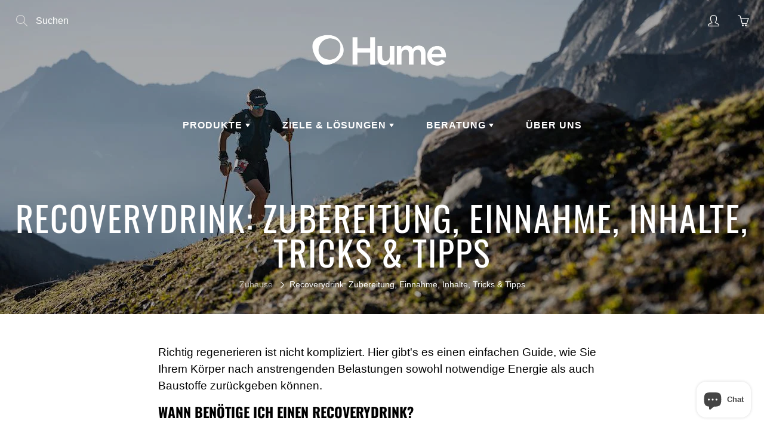

--- FILE ---
content_type: text/html; charset=utf-8
request_url: https://www.sportslab.at/pages/recoverydrink-zubereitung-einnahme-inhalte-tricks-tipps
body_size: 29730
content:
<!doctype html>
<!--[if IE 9]> <html class="ie9" lang="de"> <![endif]-->
<!--[if (gt IE 9)|!(IE)]><!--> <html lang="de"> <!--<![endif]-->
  <head>
    <!-- Basic page needs ================================================== -->
    <meta charset="utf-8">
    <meta name="viewport" content="width=device-width, height=device-height, initial-scale=1.0, maximum-scale=1.0">

    <!-- Title and description ================================================== -->
    <title>
      Recoverydrink: Zubereitung, Einnahme, Inhalte, Tricks &amp; Tipps &ndash; Sportslab® Hume® Online-Shop für Sportnahrung | Innsbruck
    </title>

    
    <meta name="description" content="Richtig regenerieren ist nicht kompliziert. Hier gibt&#39;s es einen einfachen Guide, wie Sie Ihrem Körper nach anstrengenden Belastungen sowohl notwendige Energie als auch Baustoffe zurückgeben können. WANN BENÖTIGE ICH EINEN RECOVERYDRINK? Nach allen langen oder intensiven sportlichen Belastungen. Trinken Sie unmittelbar">
    

    <!-- Helpers ================================================== -->
    <meta property="og:site_name" content="Sportslab® Hume® Online-Shop für Sportnahrung | Innsbruck">
<meta property="og:url" content="https://www.sportslab.at/pages/recoverydrink-zubereitung-einnahme-inhalte-tricks-tipps">

    <meta property="og:type" content="website">
    <meta property="og:title" content="Recoverydrink: Zubereitung, Einnahme, Inhalte, Tricks &amp; Tipps">
    
  
  
  	<meta property="og:description" content="Richtig regenerieren ist nicht kompliziert. Hier gibt&#39;s es einen einfachen Guide, wie Sie Ihrem Körper nach anstrengenden Belastungen sowohl notwendige Energie als auch Baustoffe zurückgeben können. WANN BENÖTIGE ICH EINEN RECOVERYDRINK? Nach allen langen oder intensiven sportlichen Belastungen. Trinken Sie unmittelbar">
  

  
  <meta name="twitter:card" content="summary">
  

    <link rel="canonical" href="https://www.sportslab.at/pages/recoverydrink-zubereitung-einnahme-inhalte-tricks-tipps">
    <meta name="theme-color" content="#c9574c">
    
    <link rel="shortcut icon" href="//www.sportslab.at/cdn/shop/files/Favikon_Grun_32x32.jpg?v=1762344094" type="image/png">
  	
<style>

  @font-face {
  font-family: Oswald;
  font-weight: 400;
  font-style: normal;
  src: url("//www.sportslab.at/cdn/fonts/oswald/oswald_n4.7760ed7a63e536050f64bb0607ff70ce07a480bd.woff2") format("woff2"),
       url("//www.sportslab.at/cdn/fonts/oswald/oswald_n4.ae5e497f60fc686568afe76e9ff1872693c533e9.woff") format("woff");
}

  
  
  
  @font-face {
  font-family: Oswald;
  font-weight: 700;
  font-style: normal;
  src: url("//www.sportslab.at/cdn/fonts/oswald/oswald_n7.b3ba3d6f1b341d51018e3cfba146932b55221727.woff2") format("woff2"),
       url("//www.sportslab.at/cdn/fonts/oswald/oswald_n7.6cec6bed2bb070310ad90e19ea7a56b65fd83c0b.woff") format("woff");
}


  
  
  
  :root {
    --color-primary: rgb(201, 87, 76);
    --color-primary-rgb: 201, 87, 76;
    --color-primary-lighten-10: rgb(213, 124, 115);
    --color-primary-lighten-15: rgb(219, 142, 135);
    --color-primary-lighten-20: rgb(225, 161, 154);
    --color-primary-lighten-30: rgb(236, 197, 194);
    --color-primary-darken-10: rgb(174, 63, 52);
    --color-primary-darken-15: rgb(154, 56, 46);
    --color-primary-darken-20: rgb(134, 49, 41);
    --color-primary-darken-20-rgb: 134, 49, 41;
    --color-primary-darken-50: rgb(17, 6, 5);
    --color-primary-darken-50-rgb: 17, 6, 5;
    --color-primary-darken-70: rgb(0, 0, 0);
    --color-primary-darken-70-rgb: 0, 0, 0;
    --color-primary-darken-80: rgb(0, 0, 0);
    --color-header: rgb(255, 255, 255);
    --color-header-darken-15: rgb(217, 217, 217);
    --color-heading: rgb(0, 0, 0);
    --color-body: rgb(0, 0, 0);
    --color-alternative-headings: rgb(0, 0, 0);
    --color-alternative: rgb(0, 0, 0);
    --color-alternative-darken-15: rgb(0, 0, 0);
    --color-alternative-darken-25: rgb(0, 0, 0);
    --color-btn: rgb(255, 255, 255);
    --color-btn-darken-15: rgb(217, 217, 217);
    --color-footer: rgb(255, 255, 255);
    --color-footer-heading: rgb(255, 255, 255);
    --color-footer-link: rgb(189, 189, 189);
    --color-footer-link-darken-15: rgb(151, 151, 151);
    --color-price: rgb(189, 189, 189);
    --color-bg-nav: rgb(201, 87, 76);
    --color-bg-nav-darken-10: rgb(174, 63, 52);
    --color-bg-nav-darken-15: rgb(154, 56, 46);
    --color-bg-body: rgb(255, 255, 255);
    --color-bg-alternative: rgb(245, 242, 235);
    --color-bg-sale-label: rgb(143, 79, 127);
    --color-shadow-sale-label: rgba(94, 52, 83, 0.25);
    --color-bg-footer: rgb(69, 69, 69);
    --color-bg-footer-darken-10: rgb(44, 44, 44);

    --font-family: "system_ui", -apple-system, 'Segoe UI', Roboto, 'Helvetica Neue', 'Noto Sans', 'Liberation Sans', Arial, sans-serif, 'Apple Color Emoji', 'Segoe UI Emoji', 'Segoe UI Symbol', 'Noto Color Emoji';
    --font-family-header: Oswald, sans-serif;
    --font-size: 16px;
    --font-size-header: 26px;
    --font-size-logo: 24px;
    --font-size-title-bar: 58px;
    --font-size-nav-header: 16px;
    --font-size-rte: 19px;
    --font-size-rte-header: 30px;
    --font-weight: 400;
    --font-weight-bolder: 700;
    --font-weight-header: 400;
    --font-weight-title-bar: normal;
    --font-weight-nav: 600;
    --font-weight-section-title: normal;
    --font-style: normal;
    --font-style-header: normal;

    --text-transform-title-bar: uppercase;
    --text-transform-nav: uppercase;
    --text-transform-section-title: uppercase;

    --opacity-overlay-page-header: 0.3;

    --height-product-image: 250px;

    --url-svg-check: url(//www.sportslab.at/cdn/shop/t/5/assets/icon-check.svg?v=44035190528443430271609774117);
  }
</style>
<link href="//www.sportslab.at/cdn/shop/t/5/assets/apps.css?v=105205638759803146001609774110" rel="stylesheet" type="text/css" media="all" />
    <link href="//www.sportslab.at/cdn/shop/t/5/assets/styles.css?v=8370960556488357161609774106" rel="stylesheet" type="text/css" media="all" />

    <!-- Header hook for plugins ================================================== -->
    <script>window.performance && window.performance.mark && window.performance.mark('shopify.content_for_header.start');</script><meta id="shopify-digital-wallet" name="shopify-digital-wallet" content="/16216057/digital_wallets/dialog">
<meta name="shopify-checkout-api-token" content="d23356a83e918cef867ea059faa3f2f7">
<meta id="in-context-paypal-metadata" data-shop-id="16216057" data-venmo-supported="false" data-environment="production" data-locale="de_DE" data-paypal-v4="true" data-currency="EUR">
<script async="async" src="/checkouts/internal/preloads.js?locale=de-AT"></script>
<link rel="preconnect" href="https://shop.app" crossorigin="anonymous">
<script async="async" src="https://shop.app/checkouts/internal/preloads.js?locale=de-AT&shop_id=16216057" crossorigin="anonymous"></script>
<script id="apple-pay-shop-capabilities" type="application/json">{"shopId":16216057,"countryCode":"AT","currencyCode":"EUR","merchantCapabilities":["supports3DS"],"merchantId":"gid:\/\/shopify\/Shop\/16216057","merchantName":"Sportslab® Hume® Online-Shop für Sportnahrung | Innsbruck","requiredBillingContactFields":["postalAddress","email","phone"],"requiredShippingContactFields":["postalAddress","email","phone"],"shippingType":"shipping","supportedNetworks":["visa","maestro","masterCard"],"total":{"type":"pending","label":"Sportslab® Hume® Online-Shop für Sportnahrung | Innsbruck","amount":"1.00"},"shopifyPaymentsEnabled":true,"supportsSubscriptions":true}</script>
<script id="shopify-features" type="application/json">{"accessToken":"d23356a83e918cef867ea059faa3f2f7","betas":["rich-media-storefront-analytics"],"domain":"www.sportslab.at","predictiveSearch":true,"shopId":16216057,"locale":"de"}</script>
<script>var Shopify = Shopify || {};
Shopify.shop = "gofurther.myshopify.com";
Shopify.locale = "de";
Shopify.currency = {"active":"EUR","rate":"1.0"};
Shopify.country = "AT";
Shopify.theme = {"name":"Galleria","id":84098744419,"schema_name":"Galleria","schema_version":"2.4.1","theme_store_id":851,"role":"main"};
Shopify.theme.handle = "null";
Shopify.theme.style = {"id":null,"handle":null};
Shopify.cdnHost = "www.sportslab.at/cdn";
Shopify.routes = Shopify.routes || {};
Shopify.routes.root = "/";</script>
<script type="module">!function(o){(o.Shopify=o.Shopify||{}).modules=!0}(window);</script>
<script>!function(o){function n(){var o=[];function n(){o.push(Array.prototype.slice.apply(arguments))}return n.q=o,n}var t=o.Shopify=o.Shopify||{};t.loadFeatures=n(),t.autoloadFeatures=n()}(window);</script>
<script>
  window.ShopifyPay = window.ShopifyPay || {};
  window.ShopifyPay.apiHost = "shop.app\/pay";
  window.ShopifyPay.redirectState = null;
</script>
<script id="shop-js-analytics" type="application/json">{"pageType":"page"}</script>
<script defer="defer" async type="module" src="//www.sportslab.at/cdn/shopifycloud/shop-js/modules/v2/client.init-shop-cart-sync_XknANqpX.de.esm.js"></script>
<script defer="defer" async type="module" src="//www.sportslab.at/cdn/shopifycloud/shop-js/modules/v2/chunk.common_DvdeXi9P.esm.js"></script>
<script type="module">
  await import("//www.sportslab.at/cdn/shopifycloud/shop-js/modules/v2/client.init-shop-cart-sync_XknANqpX.de.esm.js");
await import("//www.sportslab.at/cdn/shopifycloud/shop-js/modules/v2/chunk.common_DvdeXi9P.esm.js");

  window.Shopify.SignInWithShop?.initShopCartSync?.({"fedCMEnabled":true,"windoidEnabled":true});

</script>
<script>
  window.Shopify = window.Shopify || {};
  if (!window.Shopify.featureAssets) window.Shopify.featureAssets = {};
  window.Shopify.featureAssets['shop-js'] = {"shop-cart-sync":["modules/v2/client.shop-cart-sync_D9JQGxjh.de.esm.js","modules/v2/chunk.common_DvdeXi9P.esm.js"],"init-fed-cm":["modules/v2/client.init-fed-cm_DMo35JdQ.de.esm.js","modules/v2/chunk.common_DvdeXi9P.esm.js"],"init-windoid":["modules/v2/client.init-windoid_B3VvhkL7.de.esm.js","modules/v2/chunk.common_DvdeXi9P.esm.js"],"shop-cash-offers":["modules/v2/client.shop-cash-offers_CYQv6hn3.de.esm.js","modules/v2/chunk.common_DvdeXi9P.esm.js","modules/v2/chunk.modal_CkJq5XGD.esm.js"],"shop-button":["modules/v2/client.shop-button_Baq_RTkq.de.esm.js","modules/v2/chunk.common_DvdeXi9P.esm.js"],"init-shop-email-lookup-coordinator":["modules/v2/client.init-shop-email-lookup-coordinator_Bz_MA9Op.de.esm.js","modules/v2/chunk.common_DvdeXi9P.esm.js"],"shop-toast-manager":["modules/v2/client.shop-toast-manager_DCWfOqRF.de.esm.js","modules/v2/chunk.common_DvdeXi9P.esm.js"],"shop-login-button":["modules/v2/client.shop-login-button_caaxNUOr.de.esm.js","modules/v2/chunk.common_DvdeXi9P.esm.js","modules/v2/chunk.modal_CkJq5XGD.esm.js"],"avatar":["modules/v2/client.avatar_BTnouDA3.de.esm.js"],"init-shop-cart-sync":["modules/v2/client.init-shop-cart-sync_XknANqpX.de.esm.js","modules/v2/chunk.common_DvdeXi9P.esm.js"],"pay-button":["modules/v2/client.pay-button_CKXSOdRt.de.esm.js","modules/v2/chunk.common_DvdeXi9P.esm.js"],"init-shop-for-new-customer-accounts":["modules/v2/client.init-shop-for-new-customer-accounts_CbyP-mMl.de.esm.js","modules/v2/client.shop-login-button_caaxNUOr.de.esm.js","modules/v2/chunk.common_DvdeXi9P.esm.js","modules/v2/chunk.modal_CkJq5XGD.esm.js"],"init-customer-accounts-sign-up":["modules/v2/client.init-customer-accounts-sign-up_CDG_EMX9.de.esm.js","modules/v2/client.shop-login-button_caaxNUOr.de.esm.js","modules/v2/chunk.common_DvdeXi9P.esm.js","modules/v2/chunk.modal_CkJq5XGD.esm.js"],"shop-follow-button":["modules/v2/client.shop-follow-button_DKjGFHnv.de.esm.js","modules/v2/chunk.common_DvdeXi9P.esm.js","modules/v2/chunk.modal_CkJq5XGD.esm.js"],"checkout-modal":["modules/v2/client.checkout-modal_DiCgWgoC.de.esm.js","modules/v2/chunk.common_DvdeXi9P.esm.js","modules/v2/chunk.modal_CkJq5XGD.esm.js"],"init-customer-accounts":["modules/v2/client.init-customer-accounts_CBDBRCw9.de.esm.js","modules/v2/client.shop-login-button_caaxNUOr.de.esm.js","modules/v2/chunk.common_DvdeXi9P.esm.js","modules/v2/chunk.modal_CkJq5XGD.esm.js"],"lead-capture":["modules/v2/client.lead-capture_ASe7qa-m.de.esm.js","modules/v2/chunk.common_DvdeXi9P.esm.js","modules/v2/chunk.modal_CkJq5XGD.esm.js"],"shop-login":["modules/v2/client.shop-login_Cve_5msa.de.esm.js","modules/v2/chunk.common_DvdeXi9P.esm.js","modules/v2/chunk.modal_CkJq5XGD.esm.js"],"payment-terms":["modules/v2/client.payment-terms_D0YjRyyK.de.esm.js","modules/v2/chunk.common_DvdeXi9P.esm.js","modules/v2/chunk.modal_CkJq5XGD.esm.js"]};
</script>
<script id="__st">var __st={"a":16216057,"offset":3600,"reqid":"8bd7586c-8f0b-4a39-94f7-6640aac241b5-1768894098","pageurl":"www.sportslab.at\/pages\/recoverydrink-zubereitung-einnahme-inhalte-tricks-tipps","s":"pages-80971497571","u":"74d2c92f2fe6","p":"page","rtyp":"page","rid":80971497571};</script>
<script>window.ShopifyPaypalV4VisibilityTracking = true;</script>
<script id="captcha-bootstrap">!function(){'use strict';const t='contact',e='account',n='new_comment',o=[[t,t],['blogs',n],['comments',n],[t,'customer']],c=[[e,'customer_login'],[e,'guest_login'],[e,'recover_customer_password'],[e,'create_customer']],r=t=>t.map((([t,e])=>`form[action*='/${t}']:not([data-nocaptcha='true']) input[name='form_type'][value='${e}']`)).join(','),a=t=>()=>t?[...document.querySelectorAll(t)].map((t=>t.form)):[];function s(){const t=[...o],e=r(t);return a(e)}const i='password',u='form_key',d=['recaptcha-v3-token','g-recaptcha-response','h-captcha-response',i],f=()=>{try{return window.sessionStorage}catch{return}},m='__shopify_v',_=t=>t.elements[u];function p(t,e,n=!1){try{const o=window.sessionStorage,c=JSON.parse(o.getItem(e)),{data:r}=function(t){const{data:e,action:n}=t;return t[m]||n?{data:e,action:n}:{data:t,action:n}}(c);for(const[e,n]of Object.entries(r))t.elements[e]&&(t.elements[e].value=n);n&&o.removeItem(e)}catch(o){console.error('form repopulation failed',{error:o})}}const l='form_type',E='cptcha';function T(t){t.dataset[E]=!0}const w=window,h=w.document,L='Shopify',v='ce_forms',y='captcha';let A=!1;((t,e)=>{const n=(g='f06e6c50-85a8-45c8-87d0-21a2b65856fe',I='https://cdn.shopify.com/shopifycloud/storefront-forms-hcaptcha/ce_storefront_forms_captcha_hcaptcha.v1.5.2.iife.js',D={infoText:'Durch hCaptcha geschützt',privacyText:'Datenschutz',termsText:'Allgemeine Geschäftsbedingungen'},(t,e,n)=>{const o=w[L][v],c=o.bindForm;if(c)return c(t,g,e,D).then(n);var r;o.q.push([[t,g,e,D],n]),r=I,A||(h.body.append(Object.assign(h.createElement('script'),{id:'captcha-provider',async:!0,src:r})),A=!0)});var g,I,D;w[L]=w[L]||{},w[L][v]=w[L][v]||{},w[L][v].q=[],w[L][y]=w[L][y]||{},w[L][y].protect=function(t,e){n(t,void 0,e),T(t)},Object.freeze(w[L][y]),function(t,e,n,w,h,L){const[v,y,A,g]=function(t,e,n){const i=e?o:[],u=t?c:[],d=[...i,...u],f=r(d),m=r(i),_=r(d.filter((([t,e])=>n.includes(e))));return[a(f),a(m),a(_),s()]}(w,h,L),I=t=>{const e=t.target;return e instanceof HTMLFormElement?e:e&&e.form},D=t=>v().includes(t);t.addEventListener('submit',(t=>{const e=I(t);if(!e)return;const n=D(e)&&!e.dataset.hcaptchaBound&&!e.dataset.recaptchaBound,o=_(e),c=g().includes(e)&&(!o||!o.value);(n||c)&&t.preventDefault(),c&&!n&&(function(t){try{if(!f())return;!function(t){const e=f();if(!e)return;const n=_(t);if(!n)return;const o=n.value;o&&e.removeItem(o)}(t);const e=Array.from(Array(32),(()=>Math.random().toString(36)[2])).join('');!function(t,e){_(t)||t.append(Object.assign(document.createElement('input'),{type:'hidden',name:u})),t.elements[u].value=e}(t,e),function(t,e){const n=f();if(!n)return;const o=[...t.querySelectorAll(`input[type='${i}']`)].map((({name:t})=>t)),c=[...d,...o],r={};for(const[a,s]of new FormData(t).entries())c.includes(a)||(r[a]=s);n.setItem(e,JSON.stringify({[m]:1,action:t.action,data:r}))}(t,e)}catch(e){console.error('failed to persist form',e)}}(e),e.submit())}));const S=(t,e)=>{t&&!t.dataset[E]&&(n(t,e.some((e=>e===t))),T(t))};for(const o of['focusin','change'])t.addEventListener(o,(t=>{const e=I(t);D(e)&&S(e,y())}));const B=e.get('form_key'),M=e.get(l),P=B&&M;t.addEventListener('DOMContentLoaded',(()=>{const t=y();if(P)for(const e of t)e.elements[l].value===M&&p(e,B);[...new Set([...A(),...v().filter((t=>'true'===t.dataset.shopifyCaptcha))])].forEach((e=>S(e,t)))}))}(h,new URLSearchParams(w.location.search),n,t,e,['guest_login'])})(!0,!0)}();</script>
<script integrity="sha256-4kQ18oKyAcykRKYeNunJcIwy7WH5gtpwJnB7kiuLZ1E=" data-source-attribution="shopify.loadfeatures" defer="defer" src="//www.sportslab.at/cdn/shopifycloud/storefront/assets/storefront/load_feature-a0a9edcb.js" crossorigin="anonymous"></script>
<script crossorigin="anonymous" defer="defer" src="//www.sportslab.at/cdn/shopifycloud/storefront/assets/shopify_pay/storefront-65b4c6d7.js?v=20250812"></script>
<script data-source-attribution="shopify.dynamic_checkout.dynamic.init">var Shopify=Shopify||{};Shopify.PaymentButton=Shopify.PaymentButton||{isStorefrontPortableWallets:!0,init:function(){window.Shopify.PaymentButton.init=function(){};var t=document.createElement("script");t.src="https://www.sportslab.at/cdn/shopifycloud/portable-wallets/latest/portable-wallets.de.js",t.type="module",document.head.appendChild(t)}};
</script>
<script data-source-attribution="shopify.dynamic_checkout.buyer_consent">
  function portableWalletsHideBuyerConsent(e){var t=document.getElementById("shopify-buyer-consent"),n=document.getElementById("shopify-subscription-policy-button");t&&n&&(t.classList.add("hidden"),t.setAttribute("aria-hidden","true"),n.removeEventListener("click",e))}function portableWalletsShowBuyerConsent(e){var t=document.getElementById("shopify-buyer-consent"),n=document.getElementById("shopify-subscription-policy-button");t&&n&&(t.classList.remove("hidden"),t.removeAttribute("aria-hidden"),n.addEventListener("click",e))}window.Shopify?.PaymentButton&&(window.Shopify.PaymentButton.hideBuyerConsent=portableWalletsHideBuyerConsent,window.Shopify.PaymentButton.showBuyerConsent=portableWalletsShowBuyerConsent);
</script>
<script data-source-attribution="shopify.dynamic_checkout.cart.bootstrap">document.addEventListener("DOMContentLoaded",(function(){function t(){return document.querySelector("shopify-accelerated-checkout-cart, shopify-accelerated-checkout")}if(t())Shopify.PaymentButton.init();else{new MutationObserver((function(e,n){t()&&(Shopify.PaymentButton.init(),n.disconnect())})).observe(document.body,{childList:!0,subtree:!0})}}));
</script>
<link id="shopify-accelerated-checkout-styles" rel="stylesheet" media="screen" href="https://www.sportslab.at/cdn/shopifycloud/portable-wallets/latest/accelerated-checkout-backwards-compat.css" crossorigin="anonymous">
<style id="shopify-accelerated-checkout-cart">
        #shopify-buyer-consent {
  margin-top: 1em;
  display: inline-block;
  width: 100%;
}

#shopify-buyer-consent.hidden {
  display: none;
}

#shopify-subscription-policy-button {
  background: none;
  border: none;
  padding: 0;
  text-decoration: underline;
  font-size: inherit;
  cursor: pointer;
}

#shopify-subscription-policy-button::before {
  box-shadow: none;
}

      </style>

<script>window.performance && window.performance.mark && window.performance.mark('shopify.content_for_header.end');</script>

    <!--[if lt IE 9]>
		<script src="//html5shiv.googlecode.com/svn/trunk/html5.js" type="text/javascript"></script>
	<![endif]-->

     <!--[if (lte IE 9) ]><script src="//www.sportslab.at/cdn/shop/t/5/assets/match-media.min.js?v=22265819453975888031609774115" type="text/javascript"></script><![endif]-->

  	


    <!-- Theme Global App JS ================================================== -->
    <script>
      window.themeInfo = {name: "Galleria"}
      var theme = {
        strings: {
          addToCart: "In den Einkaufswagen legen",
          soldOut: "Ausverkauft",
          unavailable: "Nicht verfügbar",
          showMore: "Mehr anzeigen",
          showLess: "Weniger anzeigen"
        },
        moneyFormat: "€{{amount}}"
      }
      function initScroll(sectionId) {

        document.addEventListener('shopify:section:select', fireOnSectionSelect);
        document.addEventListener('shopify:section:reorder', fireOnSectionSelect);

        window.addEventListener("load", fireOnLoad);


        function fireOnSectionSelect(e) {
          if(e.detail.sectionId === sectionId) {
            setScoll(e.detail.sectionId);
          }
        }

        function fireOnLoad() {
          setScoll(sectionId);
        }


        function setScoll(sectionId) {

          var current = document.getElementById("shopify-section-" + sectionId),
              scroller = document.getElementById("scroll-indicator-" + sectionId);


          if(current.previousElementSibling === null) {
            scroller.style.display = "block";
            scroller.onclick = function(e) {
              e.preventDefault();
              current.nextElementSibling.scrollIntoView({ behavior: 'smooth', block: 'start' });
            };
          }
        }
      }
    </script>

      <noscript>
        <style>
          .product-thumb-img-wrap img:nth-child(2),
          .swiper-slide img:nth-child(2),
          .blog_image_overlay img:nth-child(2),
          .blog-post img:nth-child(2){
            display:none !important;
          }
        </style>
      </noscript>

    
  
  <!-- PickyStory code, do not modify. Safe to remove after the app is uninstalled -->
  
  <!-- PickyStory code end -->
<script src="https://cdn.shopify.com/extensions/e4b3a77b-20c9-4161-b1bb-deb87046128d/inbox-1253/assets/inbox-chat-loader.js" type="text/javascript" defer="defer"></script>
<meta property="og:image" content="https://cdn.shopify.com/s/files/1/1621/6057/files/trio_c_immun_d_254f4652-6cac-42a0-915a-9facf5ac2368.png?v=1762343663" />
<meta property="og:image:secure_url" content="https://cdn.shopify.com/s/files/1/1621/6057/files/trio_c_immun_d_254f4652-6cac-42a0-915a-9facf5ac2368.png?v=1762343663" />
<meta property="og:image:width" content="1181" />
<meta property="og:image:height" content="1181" />
<link href="https://monorail-edge.shopifysvc.com" rel="dns-prefetch">
<script>(function(){if ("sendBeacon" in navigator && "performance" in window) {try {var session_token_from_headers = performance.getEntriesByType('navigation')[0].serverTiming.find(x => x.name == '_s').description;} catch {var session_token_from_headers = undefined;}var session_cookie_matches = document.cookie.match(/_shopify_s=([^;]*)/);var session_token_from_cookie = session_cookie_matches && session_cookie_matches.length === 2 ? session_cookie_matches[1] : "";var session_token = session_token_from_headers || session_token_from_cookie || "";function handle_abandonment_event(e) {var entries = performance.getEntries().filter(function(entry) {return /monorail-edge.shopifysvc.com/.test(entry.name);});if (!window.abandonment_tracked && entries.length === 0) {window.abandonment_tracked = true;var currentMs = Date.now();var navigation_start = performance.timing.navigationStart;var payload = {shop_id: 16216057,url: window.location.href,navigation_start,duration: currentMs - navigation_start,session_token,page_type: "page"};window.navigator.sendBeacon("https://monorail-edge.shopifysvc.com/v1/produce", JSON.stringify({schema_id: "online_store_buyer_site_abandonment/1.1",payload: payload,metadata: {event_created_at_ms: currentMs,event_sent_at_ms: currentMs}}));}}window.addEventListener('pagehide', handle_abandonment_event);}}());</script>
<script id="web-pixels-manager-setup">(function e(e,d,r,n,o){if(void 0===o&&(o={}),!Boolean(null===(a=null===(i=window.Shopify)||void 0===i?void 0:i.analytics)||void 0===a?void 0:a.replayQueue)){var i,a;window.Shopify=window.Shopify||{};var t=window.Shopify;t.analytics=t.analytics||{};var s=t.analytics;s.replayQueue=[],s.publish=function(e,d,r){return s.replayQueue.push([e,d,r]),!0};try{self.performance.mark("wpm:start")}catch(e){}var l=function(){var e={modern:/Edge?\/(1{2}[4-9]|1[2-9]\d|[2-9]\d{2}|\d{4,})\.\d+(\.\d+|)|Firefox\/(1{2}[4-9]|1[2-9]\d|[2-9]\d{2}|\d{4,})\.\d+(\.\d+|)|Chrom(ium|e)\/(9{2}|\d{3,})\.\d+(\.\d+|)|(Maci|X1{2}).+ Version\/(15\.\d+|(1[6-9]|[2-9]\d|\d{3,})\.\d+)([,.]\d+|)( \(\w+\)|)( Mobile\/\w+|) Safari\/|Chrome.+OPR\/(9{2}|\d{3,})\.\d+\.\d+|(CPU[ +]OS|iPhone[ +]OS|CPU[ +]iPhone|CPU IPhone OS|CPU iPad OS)[ +]+(15[._]\d+|(1[6-9]|[2-9]\d|\d{3,})[._]\d+)([._]\d+|)|Android:?[ /-](13[3-9]|1[4-9]\d|[2-9]\d{2}|\d{4,})(\.\d+|)(\.\d+|)|Android.+Firefox\/(13[5-9]|1[4-9]\d|[2-9]\d{2}|\d{4,})\.\d+(\.\d+|)|Android.+Chrom(ium|e)\/(13[3-9]|1[4-9]\d|[2-9]\d{2}|\d{4,})\.\d+(\.\d+|)|SamsungBrowser\/([2-9]\d|\d{3,})\.\d+/,legacy:/Edge?\/(1[6-9]|[2-9]\d|\d{3,})\.\d+(\.\d+|)|Firefox\/(5[4-9]|[6-9]\d|\d{3,})\.\d+(\.\d+|)|Chrom(ium|e)\/(5[1-9]|[6-9]\d|\d{3,})\.\d+(\.\d+|)([\d.]+$|.*Safari\/(?![\d.]+ Edge\/[\d.]+$))|(Maci|X1{2}).+ Version\/(10\.\d+|(1[1-9]|[2-9]\d|\d{3,})\.\d+)([,.]\d+|)( \(\w+\)|)( Mobile\/\w+|) Safari\/|Chrome.+OPR\/(3[89]|[4-9]\d|\d{3,})\.\d+\.\d+|(CPU[ +]OS|iPhone[ +]OS|CPU[ +]iPhone|CPU IPhone OS|CPU iPad OS)[ +]+(10[._]\d+|(1[1-9]|[2-9]\d|\d{3,})[._]\d+)([._]\d+|)|Android:?[ /-](13[3-9]|1[4-9]\d|[2-9]\d{2}|\d{4,})(\.\d+|)(\.\d+|)|Mobile Safari.+OPR\/([89]\d|\d{3,})\.\d+\.\d+|Android.+Firefox\/(13[5-9]|1[4-9]\d|[2-9]\d{2}|\d{4,})\.\d+(\.\d+|)|Android.+Chrom(ium|e)\/(13[3-9]|1[4-9]\d|[2-9]\d{2}|\d{4,})\.\d+(\.\d+|)|Android.+(UC? ?Browser|UCWEB|U3)[ /]?(15\.([5-9]|\d{2,})|(1[6-9]|[2-9]\d|\d{3,})\.\d+)\.\d+|SamsungBrowser\/(5\.\d+|([6-9]|\d{2,})\.\d+)|Android.+MQ{2}Browser\/(14(\.(9|\d{2,})|)|(1[5-9]|[2-9]\d|\d{3,})(\.\d+|))(\.\d+|)|K[Aa][Ii]OS\/(3\.\d+|([4-9]|\d{2,})\.\d+)(\.\d+|)/},d=e.modern,r=e.legacy,n=navigator.userAgent;return n.match(d)?"modern":n.match(r)?"legacy":"unknown"}(),u="modern"===l?"modern":"legacy",c=(null!=n?n:{modern:"",legacy:""})[u],f=function(e){return[e.baseUrl,"/wpm","/b",e.hashVersion,"modern"===e.buildTarget?"m":"l",".js"].join("")}({baseUrl:d,hashVersion:r,buildTarget:u}),m=function(e){var d=e.version,r=e.bundleTarget,n=e.surface,o=e.pageUrl,i=e.monorailEndpoint;return{emit:function(e){var a=e.status,t=e.errorMsg,s=(new Date).getTime(),l=JSON.stringify({metadata:{event_sent_at_ms:s},events:[{schema_id:"web_pixels_manager_load/3.1",payload:{version:d,bundle_target:r,page_url:o,status:a,surface:n,error_msg:t},metadata:{event_created_at_ms:s}}]});if(!i)return console&&console.warn&&console.warn("[Web Pixels Manager] No Monorail endpoint provided, skipping logging."),!1;try{return self.navigator.sendBeacon.bind(self.navigator)(i,l)}catch(e){}var u=new XMLHttpRequest;try{return u.open("POST",i,!0),u.setRequestHeader("Content-Type","text/plain"),u.send(l),!0}catch(e){return console&&console.warn&&console.warn("[Web Pixels Manager] Got an unhandled error while logging to Monorail."),!1}}}}({version:r,bundleTarget:l,surface:e.surface,pageUrl:self.location.href,monorailEndpoint:e.monorailEndpoint});try{o.browserTarget=l,function(e){var d=e.src,r=e.async,n=void 0===r||r,o=e.onload,i=e.onerror,a=e.sri,t=e.scriptDataAttributes,s=void 0===t?{}:t,l=document.createElement("script"),u=document.querySelector("head"),c=document.querySelector("body");if(l.async=n,l.src=d,a&&(l.integrity=a,l.crossOrigin="anonymous"),s)for(var f in s)if(Object.prototype.hasOwnProperty.call(s,f))try{l.dataset[f]=s[f]}catch(e){}if(o&&l.addEventListener("load",o),i&&l.addEventListener("error",i),u)u.appendChild(l);else{if(!c)throw new Error("Did not find a head or body element to append the script");c.appendChild(l)}}({src:f,async:!0,onload:function(){if(!function(){var e,d;return Boolean(null===(d=null===(e=window.Shopify)||void 0===e?void 0:e.analytics)||void 0===d?void 0:d.initialized)}()){var d=window.webPixelsManager.init(e)||void 0;if(d){var r=window.Shopify.analytics;r.replayQueue.forEach((function(e){var r=e[0],n=e[1],o=e[2];d.publishCustomEvent(r,n,o)})),r.replayQueue=[],r.publish=d.publishCustomEvent,r.visitor=d.visitor,r.initialized=!0}}},onerror:function(){return m.emit({status:"failed",errorMsg:"".concat(f," has failed to load")})},sri:function(e){var d=/^sha384-[A-Za-z0-9+/=]+$/;return"string"==typeof e&&d.test(e)}(c)?c:"",scriptDataAttributes:o}),m.emit({status:"loading"})}catch(e){m.emit({status:"failed",errorMsg:(null==e?void 0:e.message)||"Unknown error"})}}})({shopId: 16216057,storefrontBaseUrl: "https://www.sportslab.at",extensionsBaseUrl: "https://extensions.shopifycdn.com/cdn/shopifycloud/web-pixels-manager",monorailEndpoint: "https://monorail-edge.shopifysvc.com/unstable/produce_batch",surface: "storefront-renderer",enabledBetaFlags: ["2dca8a86"],webPixelsConfigList: [{"id":"961020252","configuration":"{\"config\":\"{\\\"pixel_id\\\":\\\"G-TCCH2T2QP3\\\",\\\"gtag_events\\\":[{\\\"type\\\":\\\"begin_checkout\\\",\\\"action_label\\\":[\\\"G-TCCH2T2QP3\\\",\\\"AW-966650489\\\/L_orCKj6i8kZEPnU98wD\\\"]},{\\\"type\\\":\\\"search\\\",\\\"action_label\\\":[\\\"G-TCCH2T2QP3\\\",\\\"AW-966650489\\\/4yOCCKL6i8kZEPnU98wD\\\"]},{\\\"type\\\":\\\"view_item\\\",\\\"action_label\\\":[\\\"G-TCCH2T2QP3\\\",\\\"AW-966650489\\\/8LlNCJ_6i8kZEPnU98wD\\\"]},{\\\"type\\\":\\\"purchase\\\",\\\"action_label\\\":[\\\"G-TCCH2T2QP3\\\",\\\"AW-966650489\\\/nf6UCJn6i8kZEPnU98wD\\\"]},{\\\"type\\\":\\\"page_view\\\",\\\"action_label\\\":[\\\"G-TCCH2T2QP3\\\",\\\"AW-966650489\\\/jiOjCJz6i8kZEPnU98wD\\\"]},{\\\"type\\\":\\\"add_payment_info\\\",\\\"action_label\\\":[\\\"G-TCCH2T2QP3\\\",\\\"AW-966650489\\\/rlsvCKv6i8kZEPnU98wD\\\"]},{\\\"type\\\":\\\"add_to_cart\\\",\\\"action_label\\\":[\\\"G-TCCH2T2QP3\\\",\\\"AW-966650489\\\/9dRsCKX6i8kZEPnU98wD\\\"]}],\\\"enable_monitoring_mode\\\":false}\"}","eventPayloadVersion":"v1","runtimeContext":"OPEN","scriptVersion":"b2a88bafab3e21179ed38636efcd8a93","type":"APP","apiClientId":1780363,"privacyPurposes":[],"dataSharingAdjustments":{"protectedCustomerApprovalScopes":["read_customer_address","read_customer_email","read_customer_name","read_customer_personal_data","read_customer_phone"]}},{"id":"shopify-app-pixel","configuration":"{}","eventPayloadVersion":"v1","runtimeContext":"STRICT","scriptVersion":"0450","apiClientId":"shopify-pixel","type":"APP","privacyPurposes":["ANALYTICS","MARKETING"]},{"id":"shopify-custom-pixel","eventPayloadVersion":"v1","runtimeContext":"LAX","scriptVersion":"0450","apiClientId":"shopify-pixel","type":"CUSTOM","privacyPurposes":["ANALYTICS","MARKETING"]}],isMerchantRequest: false,initData: {"shop":{"name":"Sportslab® Hume® Online-Shop für Sportnahrung | Innsbruck","paymentSettings":{"currencyCode":"EUR"},"myshopifyDomain":"gofurther.myshopify.com","countryCode":"AT","storefrontUrl":"https:\/\/www.sportslab.at"},"customer":null,"cart":null,"checkout":null,"productVariants":[],"purchasingCompany":null},},"https://www.sportslab.at/cdn","fcfee988w5aeb613cpc8e4bc33m6693e112",{"modern":"","legacy":""},{"shopId":"16216057","storefrontBaseUrl":"https:\/\/www.sportslab.at","extensionBaseUrl":"https:\/\/extensions.shopifycdn.com\/cdn\/shopifycloud\/web-pixels-manager","surface":"storefront-renderer","enabledBetaFlags":"[\"2dca8a86\"]","isMerchantRequest":"false","hashVersion":"fcfee988w5aeb613cpc8e4bc33m6693e112","publish":"custom","events":"[[\"page_viewed\",{}]]"});</script><script>
  window.ShopifyAnalytics = window.ShopifyAnalytics || {};
  window.ShopifyAnalytics.meta = window.ShopifyAnalytics.meta || {};
  window.ShopifyAnalytics.meta.currency = 'EUR';
  var meta = {"page":{"pageType":"page","resourceType":"page","resourceId":80971497571,"requestId":"8bd7586c-8f0b-4a39-94f7-6640aac241b5-1768894098"}};
  for (var attr in meta) {
    window.ShopifyAnalytics.meta[attr] = meta[attr];
  }
</script>
<script class="analytics">
  (function () {
    var customDocumentWrite = function(content) {
      var jquery = null;

      if (window.jQuery) {
        jquery = window.jQuery;
      } else if (window.Checkout && window.Checkout.$) {
        jquery = window.Checkout.$;
      }

      if (jquery) {
        jquery('body').append(content);
      }
    };

    var hasLoggedConversion = function(token) {
      if (token) {
        return document.cookie.indexOf('loggedConversion=' + token) !== -1;
      }
      return false;
    }

    var setCookieIfConversion = function(token) {
      if (token) {
        var twoMonthsFromNow = new Date(Date.now());
        twoMonthsFromNow.setMonth(twoMonthsFromNow.getMonth() + 2);

        document.cookie = 'loggedConversion=' + token + '; expires=' + twoMonthsFromNow;
      }
    }

    var trekkie = window.ShopifyAnalytics.lib = window.trekkie = window.trekkie || [];
    if (trekkie.integrations) {
      return;
    }
    trekkie.methods = [
      'identify',
      'page',
      'ready',
      'track',
      'trackForm',
      'trackLink'
    ];
    trekkie.factory = function(method) {
      return function() {
        var args = Array.prototype.slice.call(arguments);
        args.unshift(method);
        trekkie.push(args);
        return trekkie;
      };
    };
    for (var i = 0; i < trekkie.methods.length; i++) {
      var key = trekkie.methods[i];
      trekkie[key] = trekkie.factory(key);
    }
    trekkie.load = function(config) {
      trekkie.config = config || {};
      trekkie.config.initialDocumentCookie = document.cookie;
      var first = document.getElementsByTagName('script')[0];
      var script = document.createElement('script');
      script.type = 'text/javascript';
      script.onerror = function(e) {
        var scriptFallback = document.createElement('script');
        scriptFallback.type = 'text/javascript';
        scriptFallback.onerror = function(error) {
                var Monorail = {
      produce: function produce(monorailDomain, schemaId, payload) {
        var currentMs = new Date().getTime();
        var event = {
          schema_id: schemaId,
          payload: payload,
          metadata: {
            event_created_at_ms: currentMs,
            event_sent_at_ms: currentMs
          }
        };
        return Monorail.sendRequest("https://" + monorailDomain + "/v1/produce", JSON.stringify(event));
      },
      sendRequest: function sendRequest(endpointUrl, payload) {
        // Try the sendBeacon API
        if (window && window.navigator && typeof window.navigator.sendBeacon === 'function' && typeof window.Blob === 'function' && !Monorail.isIos12()) {
          var blobData = new window.Blob([payload], {
            type: 'text/plain'
          });

          if (window.navigator.sendBeacon(endpointUrl, blobData)) {
            return true;
          } // sendBeacon was not successful

        } // XHR beacon

        var xhr = new XMLHttpRequest();

        try {
          xhr.open('POST', endpointUrl);
          xhr.setRequestHeader('Content-Type', 'text/plain');
          xhr.send(payload);
        } catch (e) {
          console.log(e);
        }

        return false;
      },
      isIos12: function isIos12() {
        return window.navigator.userAgent.lastIndexOf('iPhone; CPU iPhone OS 12_') !== -1 || window.navigator.userAgent.lastIndexOf('iPad; CPU OS 12_') !== -1;
      }
    };
    Monorail.produce('monorail-edge.shopifysvc.com',
      'trekkie_storefront_load_errors/1.1',
      {shop_id: 16216057,
      theme_id: 84098744419,
      app_name: "storefront",
      context_url: window.location.href,
      source_url: "//www.sportslab.at/cdn/s/trekkie.storefront.cd680fe47e6c39ca5d5df5f0a32d569bc48c0f27.min.js"});

        };
        scriptFallback.async = true;
        scriptFallback.src = '//www.sportslab.at/cdn/s/trekkie.storefront.cd680fe47e6c39ca5d5df5f0a32d569bc48c0f27.min.js';
        first.parentNode.insertBefore(scriptFallback, first);
      };
      script.async = true;
      script.src = '//www.sportslab.at/cdn/s/trekkie.storefront.cd680fe47e6c39ca5d5df5f0a32d569bc48c0f27.min.js';
      first.parentNode.insertBefore(script, first);
    };
    trekkie.load(
      {"Trekkie":{"appName":"storefront","development":false,"defaultAttributes":{"shopId":16216057,"isMerchantRequest":null,"themeId":84098744419,"themeCityHash":"933382297434996887","contentLanguage":"de","currency":"EUR","eventMetadataId":"73605f3b-1847-48d1-a1db-dd09f2c00042"},"isServerSideCookieWritingEnabled":true,"monorailRegion":"shop_domain","enabledBetaFlags":["65f19447"]},"Session Attribution":{},"S2S":{"facebookCapiEnabled":false,"source":"trekkie-storefront-renderer","apiClientId":580111}}
    );

    var loaded = false;
    trekkie.ready(function() {
      if (loaded) return;
      loaded = true;

      window.ShopifyAnalytics.lib = window.trekkie;

      var originalDocumentWrite = document.write;
      document.write = customDocumentWrite;
      try { window.ShopifyAnalytics.merchantGoogleAnalytics.call(this); } catch(error) {};
      document.write = originalDocumentWrite;

      window.ShopifyAnalytics.lib.page(null,{"pageType":"page","resourceType":"page","resourceId":80971497571,"requestId":"8bd7586c-8f0b-4a39-94f7-6640aac241b5-1768894098","shopifyEmitted":true});

      var match = window.location.pathname.match(/checkouts\/(.+)\/(thank_you|post_purchase)/)
      var token = match? match[1]: undefined;
      if (!hasLoggedConversion(token)) {
        setCookieIfConversion(token);
        
      }
    });


        var eventsListenerScript = document.createElement('script');
        eventsListenerScript.async = true;
        eventsListenerScript.src = "//www.sportslab.at/cdn/shopifycloud/storefront/assets/shop_events_listener-3da45d37.js";
        document.getElementsByTagName('head')[0].appendChild(eventsListenerScript);

})();</script>
  <script>
  if (!window.ga || (window.ga && typeof window.ga !== 'function')) {
    window.ga = function ga() {
      (window.ga.q = window.ga.q || []).push(arguments);
      if (window.Shopify && window.Shopify.analytics && typeof window.Shopify.analytics.publish === 'function') {
        window.Shopify.analytics.publish("ga_stub_called", {}, {sendTo: "google_osp_migration"});
      }
      console.error("Shopify's Google Analytics stub called with:", Array.from(arguments), "\nSee https://help.shopify.com/manual/promoting-marketing/pixels/pixel-migration#google for more information.");
    };
    if (window.Shopify && window.Shopify.analytics && typeof window.Shopify.analytics.publish === 'function') {
      window.Shopify.analytics.publish("ga_stub_initialized", {}, {sendTo: "google_osp_migration"});
    }
  }
</script>
<script
  defer
  src="https://www.sportslab.at/cdn/shopifycloud/perf-kit/shopify-perf-kit-3.0.4.min.js"
  data-application="storefront-renderer"
  data-shop-id="16216057"
  data-render-region="gcp-us-east1"
  data-page-type="page"
  data-theme-instance-id="84098744419"
  data-theme-name="Galleria"
  data-theme-version="2.4.1"
  data-monorail-region="shop_domain"
  data-resource-timing-sampling-rate="10"
  data-shs="true"
  data-shs-beacon="true"
  data-shs-export-with-fetch="true"
  data-shs-logs-sample-rate="1"
  data-shs-beacon-endpoint="https://www.sportslab.at/api/collect"
></script>
</head>

  <body id="recoverydrink-zubereitung-einnahme-inhalte-tricks-amp-tipps" class="template-page" >
    <div class="global-wrapper clearfix" id="global-wrapper">
      <div id="shopify-section-header" class="shopify-section">




<style>
  
  header.page-header:after {
    
      background-color: ;
      
      }

  header.page-header{
    color: ;
  }
</style>


<div class="" id="top-header-section" role="navigation" data-section-id="header" data-section-type="header-section" data-menu-type="mega" data-hero-size="hero--custom-height" data-show-breadcrumbs="true"
     data-logo-width="280" data-bg-color="#c9574c" data-notificationbar="false" data-index-overlap="true">
  <a class="visuallyhidden focusable skip-to-main" href="#container">Skip to Content</a>
  <style>
    .notification-bar {
      background-color: #454545;
    }
    .notification-bar__message {
      color: #ffffff;
      font-size: 19px;
    }
    @media (max-width:767px) {
      .notification-bar__message  p{
        font-size: calc(19px - 2px);
      }
    }

    

    .nav-main-logo.nav-sticky, .nav-container.nav-sticky, .nav-standard-float.nav-sticky{
        background: #c9574c !important;
      }



    
      @media (min-width: 768px){
           .nav-main-logo, .text-logo, .nav-container-logo, .nav-standard-logo{
             
           }
      }
         .text-logo{
             display: inline-block;
            }
       

     @media (min-width: 768px){
       
           .nav-main-logo, .text-logo, .nav-container-logo, .nav-standard-logo{
            margin: 0 auto;
            padding: 10px;
          }
       
        }
     @media (min-width: 992px){
       
           .nav-main-logo, .text-logo, .nav-container-logo, .nav-standard-logo{
            display: table;
            padding: 10px;
          }
       
        }
     @media (max-width: 767px){
           .nav-main-logo, .text-logo, .nav-standard-logo{
            display: inline-block;
            margin: 0 auto;
            padding: 2px 10px;
          }
        }

    
    @media (min-width: 768px){
      nav:not(.nav-sticky) .nav-container-action,
      nav:not(.nav-sticky) .nav-currency-select,
      nav:not(.nav-sticky) .navbar-standard > li > a,
      nav:not(.nav-sticky) .nav-standard-top-area-actions > li > a,
      nav:not(.nav-sticky) .nav-standard-top-area-search-sumbit,
      nav:not(.nav-sticky) .nav-standard-top-area-search-input,
      nav:not(.nav-sticky).logo-text a{
        color: #fff;
      }
      nav:not(.nav-sticky) .tconStyleLines .tcon-menu__lines,
      nav:not(.nav-sticky) .tconStyleLines .tcon-menu__lines:before,
      nav:not(.nav-sticky) .tconStyleLines .tcon-menu__lines:after{
        background: #fff !important;
      }
      nav:not(.nav-sticky) .tconStyleLines:hover .tcon-menu__lines,
      nav:not(.nav-sticky) .tconStyleLines:hover .tcon-menu__lines:before,
      nav:not(.nav-sticky) .tconStyleLines:hover .tcon-menu__lines:after{
        background: #d9d9d9 !important;
      }
      nav:not(.nav-sticky) .nav-container-action:hover,
      nav:not(.nav-sticky) .nav-currency-select:hover,
      nav:not(.nav-sticky) .nav-standard-top-area-actions > li > a:hover,
      nav:not(.nav-sticky) .nav-standard-top-area-search-sumbit,
      nav:not(.nav-sticky).logo-text a:hover{
        color: #d9d9d9;
      }
      nav:not(.nav-sticky) .nav-currency-select{
      border: 1px solid #fff;
      }


    }

    
    @media (min-width: 768px){
      header.page-header:not(.special_collection_header) {
        justify-content: flex-end !important;
        padding-bottom: 40px !important;
      }
    }
      
          @media (max-width: 992px){
            .page-header-inner-bottom{
              margin-top: 120px;
            }
          }
      

    @media (max-width:767px) {
        .nav-container-float, .nav-main-logo {
          background: #c9574c !important;
        }
        .nav-container-float:not(.nav-sticky), .nav-main-logo:not(.nav-sticky) {
          position: static !important;
        }
      }

  

    
      
    

    

    
      @media only screen and (min-width: 768px){
/*       nav:not(.nav-sticky) .nav-standard-top-area-search, nav:not(.nav-sticky) .nav-standard-top-area-actions  or section.settings.image == blank*/
        .nav-container-control-left, .nav-container-control-right{
          top: 50%;
          -webkit-transform: translateY(-50%);
          -moz-transform: translateY(-50%);
          -o-transform: translateY(-50%);
          -ms-transform: translateY(-50%);
          transform: translateY(-50%);
        }
      }
    
  </style>

  
  
    <nav class="nav-container nav-container-float desktop-hidden-sm nav-to-sticky" id="navbarStickyMobile">
  <div class="nav-container-inner new_mobile_header">
    <div class="nav-container-control-left">
      <button class="tconStyleLines nav-container-action pushy-menu-btn" type="button" aria-label="toggle menu" id="pushy-menu-btn" tabindex="-1"><span class="tcon-menu__lines" aria-hidden="true"></span>
      </button>
    </div>
     
    <a class="lin lin-magnifier popup-text search-modal-popup nav-container-action" href="#nav-search-dialog" data-effect="mfp-move-from-top">
      <span class="visuallyhidden">Search</span>
    </a>
    
    
    

    

     <a class="nav-container-logo" href="/">
      
      <img src="//www.sportslab.at/cdn/shop/files/Negativ-Logo_White_280x@2x.png?v=1755528777" alt="Sportslab® Hume® Online-Shop für Sportnahrung | Innsbruck" style="max-width:280px;"/>
    </a>

    



    

    
    
    <a class="lin lin-user nav-container-action" href="/account/login"></a>
    
    

    <a class="lin lin-basket popup-text cart-modal-popup nav-container-action top-mobile-nav" href="javascript:void(0);" data-effect="mfp-move-from-top">
      <span class="mega-nav-count nav-main-cart-amount count-items  hidden">0</span>
    </a>
  </div>
</nav>

<nav class="nav-container nav-standard-middle nav-container-float desktop-hidden mobile-hidden-sm nav-to-sticky">
  <div class="nav-container-inner">
    
      <a class="nav-container-logo" href="/">
        
         <img src="//www.sportslab.at/cdn/shop/files/Negativ-Logo_White_280x@2x.png?v=1755528777" alt="Sportslab® Hume® Online-Shop für Sportnahrung | Innsbruck" style="max-width:280px; min-height:134px" />
      </a>
      
    <div class="nav-container-controls" id="nav-controls">
      <div class="nav-container-control-left">
        <a class="lin lin-menu nav-container-action pushy-menu-btn" href="#" id="pushy-menu-btn" tabindex="-1">
          <span class="visuallyhidden">Menu</span>
        </a>
      </div>
      <div class="nav-container-control-right">
        <ul class="nav-container-actions">
          
          <li>
            <a class="lin lin-magnifier popup-text search-modal-popup nav-container-action" href="#nav-search-dialog" data-effect="mfp-move-from-top">
              <span class="visuallyhidden">Search</span>
            </a>
          </li>
          
            <li>
              
              <a class="lin lin-user nav-container-action" href="/account/login">
                <span class="visuallyhidden">My account</span>
              </a>
              
            </li>
          
          <li>
            <a class="lin lin-basket popup-text cart-modal-popup nav-container-action" href="#nav-shopping-cart-dialog" data-effect="mfp-move-from-top">
              <span class="mega-nav-count nav-main-cart-amount count-items  hidden" aria-hidden="true">0</span>
              <span class="visuallyhidden">You have 0 items in your cart</span>
            </a>
          </li>
        </ul>
      </div>
    </div>
  </div>
</nav>


<nav class="nav-standard clearfix nav-standard-float mobile-hidden nav-to-sticky " id="navbarStickyDesktop">
  <div class="nav-standard-top-area ">
    <form action="/search" method="get" role="search" class="nav-standard-top-area-search">
      <div class="nav-standard-top-area-search-inner">
        
        <input type="search" name="q" value="" class="nav-standard-top-area-search-input" placeholder="Suchen">
        <button type="submit" class="lin lin-magnifier nav-standard-top-area-search-sumbit">
          <span class="visuallyhidden">Search</span>
        </button>
      </div>
    </form>
    
      <a class="nav-standard-logo" href="/">
        
         <img src="//www.sportslab.at/cdn/shop/files/Negativ-Logo_White_280x@2x.png?v=1755528777" alt="Sportslab® Hume® Online-Shop für Sportnahrung | Innsbruck" style="max-width:280px; min-height:134px" />
      </a>
      
    <ul class="nav-standard-top-area-actions">
      
      
        <li>
          
              <a class="lin lin-user nav-container-action" href="/account/login">
                <span class="visuallyhidden">My account</span>
              </a>
              
        </li>
      
      <li>
        <a class="lin lin-basket popup-text nav-container-action cart-modal-popup" href="javascript:void(0);" data-effect="mfp-move-from-top">
          <span class="mega-nav-count nav-main-cart-amount count-items  hidden" aria-hidden="true">0</span>
          <span class="visuallyhidden">You have 0 items in your cart</span>
        </a>
      </li>
    </ul>
  </div>
  <div class="nav-standard-nav-area clearfix">
      <form action="/search" method="get" role="search" class="nav-standard-top-area-search">
      <div class="nav-standard-top-area-search-inner">
        <input type="search" name="q" value="" class="nav-standard-top-area-search-input" placeholder="Suchen">
        <button type="submit" class="lin lin-magnifier nav-standard-top-area-search-sumbit">
          <span class="visuallyhidden">Search</span>
        </button>
      </div>
    </form>
    <ul class="nav navbar-nav navbar-standard yamm mega-yamm-menu">
      

      

        




        <li class="dropdown yamm-fw"  aria-haspopup="true" aria-expanded="false" ><a href="/collections/default">PRODUKTE <i class="triangle-icon"></i></a>

          

            


          
          

          

          

          <ul class="no-child-links dropdown-menu  lr_auto ">
              <li class="yamm-content">
                <div class="nav-mega-section row  full-flex-row ">
                  
                    
                       <div class="col-md-3 mega-menu-column">
                        <h5 class="nav-mega-section-title hide_menu_underline"><a href="/collections/default">Alle Produkte</a></h5>
                      </div>
                    
                  
                    
                       <div class="col-md-3 mega-menu-column">
                        <h5 class="nav-mega-section-title hide_menu_underline"><a href="/collections/angebote">Sets &amp; Angebote</a></h5>
                      </div>
                    
                  
                    
                       <div class="col-md-3 mega-menu-column">
                        <h5 class="nav-mega-section-title hide_menu_underline"><a href="/collections/immunsystem-zellschutz-copy">Vitamine &amp; Spurenelemente</a></h5>
                      </div>
                    
                  
                    
                       <div class="col-md-3 mega-menu-column">
                        <h5 class="nav-mega-section-title hide_menu_underline"><a href="/collections/knorpel-gelenke">Knorpel &amp; Gelenke</a></h5>
                      </div>
                    
                  
                    
                       <div class="col-md-3 mega-menu-column">
                        <h5 class="nav-mega-section-title hide_menu_underline"><a href="/collections/sehnen-bander-bindegewebe">Sehnen, Bänder &amp; Bindegewebe</a></h5>
                      </div>
                    
                  
                    
                       <div class="col-md-3 mega-menu-column">
                        <h5 class="nav-mega-section-title hide_menu_underline"><a href="/collections/energie-leistung-stress">Energie, Leistung &amp; Stress</a></h5>
                      </div>
                    
                  
                    
                       <div class="col-md-3 mega-menu-column">
                        <h5 class="nav-mega-section-title hide_menu_underline"><a href="/collections/regeneration-energie">Regeneration &amp; Schlaf</a></h5>
                      </div>
                    
                  
                    
                       <div class="col-md-3 mega-menu-column">
                        <h5 class="nav-mega-section-title hide_menu_underline"><a href="/collections/sehnen-bander-bindegewebe-copy">Haut, Bindegewebe &amp; Kollagen</a></h5>
                      </div>
                    
                  

                </div>
              </li>
            </ul>
          
        </li>
      

        




        <li class="dropdown yamm-fw"  aria-haspopup="true" aria-expanded="false" ><a href="/blogs/verletzungen"> Ziele &amp; Lösungen <i class="triangle-icon"></i></a>

          

            


          
          

          

          

          <ul class="no-child-links dropdown-menu  lr_auto ">
              <li class="yamm-content">
                <div class="nav-mega-section row  full-flex-row ">
                  
                    
                       <div class="col-md-3 mega-menu-column">
                        <h5 class="nav-mega-section-title hide_menu_underline"><a href="/blogs/news/ein-starkes-immunsystem-ihr-3-saulen-plan">Immunsystem &amp; Zellschutz</a></h5>
                      </div>
                    
                  
                    
                       <div class="col-md-3 mega-menu-column">
                        <h5 class="nav-mega-section-title hide_menu_underline"><a href="https://www.sportslab.at/blogs/verletzungen/knorpel-und-gelenke">Knorpel &amp; Gelenke</a></h5>
                      </div>
                    
                  
                    
                       <div class="col-md-3 mega-menu-column">
                        <h5 class="nav-mega-section-title hide_menu_underline"><a href="/blogs/verletzungen/knochenbruch-so-konnen-sie-die-knochenheilung-unterstutzen">Knochenbrüche</a></h5>
                      </div>
                    
                  
                    
                       <div class="col-md-3 mega-menu-column">
                        <h5 class="nav-mega-section-title hide_menu_underline"><a href="https://www.sportslab.at/blogs/verletzungen/kreuzbandriss-das-konnen-sie-supplementieren-um-schneller-wieder-fit-zu-werden">Kreuzbandriss</a></h5>
                      </div>
                    
                  
                    
                       <div class="col-md-3 mega-menu-column">
                        <h5 class="nav-mega-section-title hide_menu_underline"><a href="https://www.sportslab.at/blogs/verletzungen/das-sollten-sie-beim-einem-muskelfaserriss-tun">Muskelfaserriss</a></h5>
                      </div>
                    
                  
                    
                       <div class="col-md-3 mega-menu-column">
                        <h5 class="nav-mega-section-title hide_menu_underline"><a href="https://www.sportslab.at/blogs/verletzungen/sportverletzungen-supplemente-ernahrung-und-was-sie-sonst-noch-tun-konnen">Alle Verletzungen</a></h5>
                      </div>
                    
                  
                    
                       <div class="col-md-3 mega-menu-column">
                        <h5 class="nav-mega-section-title hide_menu_underline"><a href="https://www.sportslab.at/blogs/verletzungen/knochenmarkodem-das-konnen-sie-supplementieren-um-schneller-wieder-fit-zu-werden">Knochenmarködem</a></h5>
                      </div>
                    
                  
                    
                       <div class="col-md-3 mega-menu-column">
                        <h5 class="nav-mega-section-title hide_menu_underline"><a href="/blogs/verletzungen/banderverletzungen">Bänderverletzungen</a></h5>
                      </div>
                    
                  
                    
                       <div class="col-md-3 mega-menu-column">
                        <h5 class="nav-mega-section-title hide_menu_underline"><a href="https://www.sportslab.at/pages/muskulare-sonderzustande-1">Muskuläre Sonderzustände</a></h5>
                      </div>
                    
                  
                    
                       <div class="col-md-3 mega-menu-column">
                        <h5 class="nav-mega-section-title hide_menu_underline"><a href="https://www.sportslab.at/blogs/verletzungen/das-konnen-sie-gegen-shin-splints-tun">Schienbeinkantensyndrom</a></h5>
                      </div>
                    
                  
                    
                       <div class="col-md-3 mega-menu-column">
                        <h5 class="nav-mega-section-title hide_menu_underline"><a href="/blogs/verletzungen/das-sollten-sie-bei-einer-sehnenscheidenentzundung-tun">Sehnenscheidenentzündung</a></h5>
                      </div>
                    
                  
                    
                       <div class="col-md-3 mega-menu-column">
                        <h5 class="nav-mega-section-title hide_menu_underline"><a href="https://www.sportslab.at/blogs/verletzungen/das-mussen-sie-uber-sehnenuberlastungen-wissen">Sehnenüberlastungen</a></h5>
                      </div>
                    
                  
                    
                       <div class="col-md-3 mega-menu-column">
                        <h5 class="nav-mega-section-title hide_menu_underline"><a href="https://www.sportslab.at/blogs/verletzungen/tennisarm-ursachen-symptome-supplemente">Tennisarm</a></h5>
                      </div>
                    
                  
                    
                       <div class="col-md-3 mega-menu-column">
                        <h5 class="nav-mega-section-title hide_menu_underline"><a href="/blogs/verletzungen/prellung">Prellung (Kontusion)</a></h5>
                      </div>
                    
                  

                </div>
              </li>
            </ul>
          
        </li>
      

        




        <li class="dropdown yamm-fw"  aria-haspopup="true" aria-expanded="false" ><a href="https://www.sportslab.at/pages/beratung">Beratung <i class="triangle-icon"></i></a>

          

            


          
          

          

          

          <ul class="no-child-links dropdown-menu  lr_auto ">
              <li class="yamm-content">
                <div class="nav-mega-section row  full-flex-row ">
                  
                    
                       <div class="col-md-3 mega-menu-column">
                        <h5 class="nav-mega-section-title hide_menu_underline"><a href="/blogs/news">Blog</a></h5>
                      </div>
                    
                  
                    
                       <div class="col-md-3 mega-menu-column">
                        <h5 class="nav-mega-section-title hide_menu_underline"><a href="/pages/immun-zink-selen-opc-b">Starkes Immunsystem</a></h5>
                      </div>
                    
                  
                    
                       <div class="col-md-3 mega-menu-column">
                        <h5 class="nav-mega-section-title hide_menu_underline"><a href="/blogs/omega-3-fettsauren">Omega-3-Fettsäuren</a></h5>
                      </div>
                    
                  
                    
                       <div class="col-md-3 mega-menu-column">
                        <h5 class="nav-mega-section-title hide_menu_underline"><a href="https://www.sportslab.at/blogs/news/gelenkschutzkapseln-neu-gedacht-der-multimodulare-hume-knorpel-und-gelenk-komplex">Knorpel &amp; Gelenke</a></h5>
                      </div>
                    
                  
                    
                       <div class="col-md-3 mega-menu-column">
                        <h5 class="nav-mega-section-title hide_menu_underline"><a href="/pages/faq-mineralstoffdrink">Trinken während des Sportes</a></h5>
                      </div>
                    
                  
                    
                       <div class="col-md-3 mega-menu-column">
                        <h5 class="nav-mega-section-title hide_menu_underline"><a href="/pages/regeneration">Regeneration nach dem Sport</a></h5>
                      </div>
                    
                  
                    
                       <div class="col-md-3 mega-menu-column">
                        <h5 class="nav-mega-section-title hide_menu_underline"><a href="/pages/supplementierung-nach-sportart">Hier finden Sie Ihre Sportart</a></h5>
                      </div>
                    
                  
                    
                       <div class="col-md-3 mega-menu-column">
                        <h5 class="nav-mega-section-title hide_menu_underline"><a href="https://www.sportslab.at/blogs/verletzungen">Alle Sportverletzungen</a></h5>
                      </div>
                    
                  
                    
                       <div class="col-md-3 mega-menu-column">
                        <h5 class="nav-mega-section-title hide_menu_underline"><a href="/pages/die-basisupplementierung-im-ausdauersport">Ausdauersport</a></h5>
                      </div>
                    
                  
                    
                       <div class="col-md-3 mega-menu-column">
                        <h5 class="nav-mega-section-title hide_menu_underline"><a href="/pages/versand">Versandinformationen</a></h5>
                      </div>
                    
                  
                    
                       <div class="col-md-3 mega-menu-column">
                        <h5 class="nav-mega-section-title hide_menu_underline"><a href="/pages/beratung">Fragen? Wir sind für Sie da</a></h5>
                      </div>
                    
                  

                </div>
              </li>
            </ul>
          
        </li>
      

        




        <li class="dropdown yamm-fw" aria-expanded="false" ><a href="/blogs/everything-matters-exponentially/uber-und-die-hume-story">ÜBER UNS </a>

          
        </li>
      
    </ul>
     <ul class="nav-standard-top-area-actions">
      
      
        <li>
          
          <a class="lin lin-user nav-container-action" href="/account/login">
            <span class="visuallyhidden">My account</span>
          </a>
          
        </li>
      
      <li>
        <a class="lin lin-basket popup-text nav-container-action cart-modal-popup" href="javascript:void(0);" data-effect="mfp-move-from-top">
          <span class="mega-nav-count nav-main-cart-amount count-items  hidden" aria-hidden="true">0</span>
          <span class="visuallyhidden">You have 0 items in your cart</span>
        </a>
      </li>
    </ul>
  </div>
</nav>

  
  <div class="mfp-with-anim mfp-hide mfp-dialog mfp-dialog-nav clearfix" id="nav-search-dialog">
  <div class="nav-dialog-inner">
    <form class="nav-search-dialog-form" action="/search" method="get" role="search">
      
      <input type="search" name="q" value="" class="nav-search-dialog-input" placeholder="Suchen" aria-label="Suchen" />
      <button type="submit" class="lin lin-magnifier nav-search-dialog-submit"></button>
    </form>
  </div>
</div>

<style>
 #nav-search-dialog{
    background: #fff;
    color: #000000; 
  }
  #nav-search-dialog .mfp-close{     
    color: #000000 !important;
  }
  #nav-search-dialog .nav-search-dialog-input{
    border-bottom: 1px solid #000000;
    color: #000000;
  }
  #nav-search-dialog .nav-search-dialog-submit{
    color: #000000;
  }
   .nav-search-dialog-input::-webkit-input-placeholder {
    opacity: 0.9;
    color: #000000;
  }
  .nav-search-dialog-input:-ms-input-placeholder {
    color: #000000;
    opacity: 0.9;
  }
  .nav-search-dialog-input::-moz-placeholder {
    color: #000000;
    opacity: 0.9;
  }
  .nav-search-dialog-input:-moz-placeholder {
    color: #000000;
    opacity: 0.9;
  }
</style>

  <div class="mfp-with-anim mfp-hide mfp-dialog mfp-dialog-big clearfix " id="nav-shopping-cart-dialog">
  <div class="cart-content nav-dialog-inner-cart">
    <h2 class="nav-cart-dialog-title">Einkaufswagen</h2>
    
    <div class="text-center">
      <div class="cart__empty-icon">
        


<svg xmlns="http://www.w3.org/2000/svg" viewBox="0 0 576 512"><path d="M504.717 320H211.572l6.545 32h268.418c15.401 0 26.816 14.301 23.403 29.319l-5.517 24.276C523.112 414.668 536 433.828 536 456c0 31.202-25.519 56.444-56.824 55.994-29.823-.429-54.35-24.631-55.155-54.447-.44-16.287 6.085-31.049 16.803-41.548H231.176C241.553 426.165 248 440.326 248 456c0 31.813-26.528 57.431-58.67 55.938-28.54-1.325-51.751-24.385-53.251-52.917-1.158-22.034 10.436-41.455 28.051-51.586L93.883 64H24C10.745 64 0 53.255 0 40V24C0 10.745 10.745 0 24 0h102.529c11.401 0 21.228 8.021 23.513 19.19L159.208 64H551.99c15.401 0 26.816 14.301 23.403 29.319l-47.273 208C525.637 312.246 515.923 320 504.717 320zM403.029 192H360v-60c0-6.627-5.373-12-12-12h-24c-6.627 0-12 5.373-12 12v60h-43.029c-10.691 0-16.045 12.926-8.485 20.485l67.029 67.029c4.686 4.686 12.284 4.686 16.971 0l67.029-67.029c7.559-7.559 2.205-20.485-8.486-20.485z"/></svg>


      </div>
      <p class="cart__empty-title">Ihr Einkaufswagen ist im Moment leer.</p>
      <a href="javascript:void(0)" class="continue_shopping_btn btn_close btn btn-primary btn-lg">Mit dem Einkaufen fortfahren</a>
    </div>
    
  </div><!-- <div class="nav-dialog-inner-cart"> -->
</div><!-- <div class="mfp-with-anim mfp-hide mfp-dialog clearfix" id="nav-shopping-cart-dialog"> -->

<style>
  #nav-shopping-cart-dialog{
    background: #fff;
    color: #000000;
  }
  #nav-shopping-cart-dialog .nav-cart-dialog-title:after{
    background: #000000;
  }
  #nav-shopping-cart-dialog .mfp-close{
    color: #000000 !important;
  }
</style>


   
  <nav class="pushy pushy-container pushy-left header-nav-pushy" id="pushy-menu">
  <div class="pushy-inner pb100">
    <div class="panel-group panel-group-nav mb40" id="accordion" role="tablist" area_multiselectable="true">
       
      

          <div class="panel-heading" role="tab">
            <a href="#produkte_1" data-link-url="/collections/default" role="button" data-toggle="collapse" data-parent="#accordion" data-toggle="collapse" class="second_level_drop_link collapsed" aria-haspopup="true" area_expended="true"  area_controls="collapse-category" aria-expanded="false">
              <span class="visuallyhidden">Hit space bar to expand submenu</span>PRODUKTE <i class="lin lin-arrow-right"></i></a>
          </div>
          <div class="panel-collapse collapse" role="tabpanel" area_labelledby="collapse-category" id="produkte_1">
            <ul class="panel-group-nav-list second-level-nav-list">
              
                
              <li>
                <a href="/collections/default" class="dropdown-menu-links">Alle Produkte</a>
              </li>
            
              
                
              <li>
                <a href="/collections/angebote" class="dropdown-menu-links">Sets &amp; Angebote</a>
              </li>
            
              
                
              <li>
                <a href="/collections/immunsystem-zellschutz-copy" class="dropdown-menu-links">Vitamine &amp; Spurenelemente</a>
              </li>
            
              
                
              <li>
                <a href="/collections/knorpel-gelenke" class="dropdown-menu-links">Knorpel &amp; Gelenke</a>
              </li>
            
              
                
              <li>
                <a href="/collections/sehnen-bander-bindegewebe" class="dropdown-menu-links">Sehnen, Bänder &amp; Bindegewebe</a>
              </li>
            
              
                
              <li>
                <a href="/collections/energie-leistung-stress" class="dropdown-menu-links">Energie, Leistung &amp; Stress</a>
              </li>
            
              
                
              <li>
                <a href="/collections/regeneration-energie" class="dropdown-menu-links">Regeneration &amp; Schlaf</a>
              </li>
            
              
                
              <li>
                <a href="/collections/sehnen-bander-bindegewebe-copy" class="dropdown-menu-links">Haut, Bindegewebe &amp; Kollagen</a>
              </li>
            
              
            </ul>
          </div>
          
      

          <div class="panel-heading" role="tab">
            <a href="#ziele-amp-loesungen_2" data-link-url="/blogs/verletzungen" role="button" data-toggle="collapse" data-parent="#accordion" data-toggle="collapse" class="second_level_drop_link collapsed" aria-haspopup="true" area_expended="true"  area_controls="collapse-category" aria-expanded="false">
              <span class="visuallyhidden">Hit space bar to expand submenu</span> Ziele &amp; Lösungen <i class="lin lin-arrow-right"></i></a>
          </div>
          <div class="panel-collapse collapse" role="tabpanel" area_labelledby="collapse-category" id="ziele-amp-loesungen_2">
            <ul class="panel-group-nav-list second-level-nav-list">
              
                
              <li>
                <a href="/blogs/news/ein-starkes-immunsystem-ihr-3-saulen-plan" class="dropdown-menu-links">Immunsystem &amp; Zellschutz</a>
              </li>
            
              
                
              <li>
                <a href="https://www.sportslab.at/blogs/verletzungen/knorpel-und-gelenke" class="dropdown-menu-links">Knorpel &amp; Gelenke</a>
              </li>
            
              
                
              <li>
                <a href="/blogs/verletzungen/knochenbruch-so-konnen-sie-die-knochenheilung-unterstutzen" class="dropdown-menu-links">Knochenbrüche</a>
              </li>
            
              
                
              <li>
                <a href="https://www.sportslab.at/blogs/verletzungen/kreuzbandriss-das-konnen-sie-supplementieren-um-schneller-wieder-fit-zu-werden" class="dropdown-menu-links">Kreuzbandriss</a>
              </li>
            
              
                
              <li>
                <a href="https://www.sportslab.at/blogs/verletzungen/das-sollten-sie-beim-einem-muskelfaserriss-tun" class="dropdown-menu-links">Muskelfaserriss</a>
              </li>
            
              
                
              <li>
                <a href="https://www.sportslab.at/blogs/verletzungen/sportverletzungen-supplemente-ernahrung-und-was-sie-sonst-noch-tun-konnen" class="dropdown-menu-links">Alle Verletzungen</a>
              </li>
            
              
                
              <li>
                <a href="https://www.sportslab.at/blogs/verletzungen/knochenmarkodem-das-konnen-sie-supplementieren-um-schneller-wieder-fit-zu-werden" class="dropdown-menu-links">Knochenmarködem</a>
              </li>
            
              
                
              <li>
                <a href="/blogs/verletzungen/banderverletzungen" class="dropdown-menu-links">Bänderverletzungen</a>
              </li>
            
              
                
              <li>
                <a href="https://www.sportslab.at/pages/muskulare-sonderzustande-1" class="dropdown-menu-links">Muskuläre Sonderzustände</a>
              </li>
            
              
                
              <li>
                <a href="https://www.sportslab.at/blogs/verletzungen/das-konnen-sie-gegen-shin-splints-tun" class="dropdown-menu-links">Schienbeinkantensyndrom</a>
              </li>
            
              
                
              <li>
                <a href="/blogs/verletzungen/das-sollten-sie-bei-einer-sehnenscheidenentzundung-tun" class="dropdown-menu-links">Sehnenscheidenentzündung</a>
              </li>
            
              
                
              <li>
                <a href="https://www.sportslab.at/blogs/verletzungen/das-mussen-sie-uber-sehnenuberlastungen-wissen" class="dropdown-menu-links">Sehnenüberlastungen</a>
              </li>
            
              
                
              <li>
                <a href="https://www.sportslab.at/blogs/verletzungen/tennisarm-ursachen-symptome-supplemente" class="dropdown-menu-links">Tennisarm</a>
              </li>
            
              
                
              <li>
                <a href="/blogs/verletzungen/prellung" class="dropdown-menu-links">Prellung (Kontusion)</a>
              </li>
            
              
            </ul>
          </div>
          
      

          <div class="panel-heading" role="tab">
            <a href="#beratung_3" data-link-url="https://www.sportslab.at/pages/beratung" role="button" data-toggle="collapse" data-parent="#accordion" data-toggle="collapse" class="second_level_drop_link collapsed" aria-haspopup="true" area_expended="true"  area_controls="collapse-category" aria-expanded="false">
              <span class="visuallyhidden">Hit space bar to expand submenu</span>Beratung <i class="lin lin-arrow-right"></i></a>
          </div>
          <div class="panel-collapse collapse" role="tabpanel" area_labelledby="collapse-category" id="beratung_3">
            <ul class="panel-group-nav-list second-level-nav-list">
              
                
              <li>
                <a href="/blogs/news" class="dropdown-menu-links">Blog</a>
              </li>
            
              
                
              <li>
                <a href="/pages/immun-zink-selen-opc-b" class="dropdown-menu-links">Starkes Immunsystem</a>
              </li>
            
              
                
              <li>
                <a href="/blogs/omega-3-fettsauren" class="dropdown-menu-links">Omega-3-Fettsäuren</a>
              </li>
            
              
                
              <li>
                <a href="https://www.sportslab.at/blogs/news/gelenkschutzkapseln-neu-gedacht-der-multimodulare-hume-knorpel-und-gelenk-komplex" class="dropdown-menu-links">Knorpel &amp; Gelenke</a>
              </li>
            
              
                
              <li>
                <a href="/pages/faq-mineralstoffdrink" class="dropdown-menu-links">Trinken während des Sportes</a>
              </li>
            
              
                
              <li>
                <a href="/pages/regeneration" class="dropdown-menu-links">Regeneration nach dem Sport</a>
              </li>
            
              
                
              <li>
                <a href="/pages/supplementierung-nach-sportart" class="dropdown-menu-links">Hier finden Sie Ihre Sportart</a>
              </li>
            
              
                
              <li>
                <a href="https://www.sportslab.at/blogs/verletzungen" class="dropdown-menu-links">Alle Sportverletzungen</a>
              </li>
            
              
                
              <li>
                <a href="/pages/die-basisupplementierung-im-ausdauersport" class="dropdown-menu-links">Ausdauersport</a>
              </li>
            
              
                
              <li>
                <a href="/pages/versand" class="dropdown-menu-links">Versandinformationen</a>
              </li>
            
              
                
              <li>
                <a href="/pages/beratung" class="dropdown-menu-links">Fragen? Wir sind für Sie da</a>
              </li>
            
              
            </ul>
          </div>
          
      

         	 <div class="panel-heading"><a href="/blogs/everything-matters-exponentially/uber-und-die-hume-story">ÜBER UNS</a></div>
        
      
    
    </div>
    <div class="nav-bottom-area"><p class="nav-main-copy">&copy; 2026 <a href="/" title="">Sportslab® Hume® Online-Shop für Sportnahrung | Innsbruck</a></p>
      <button class="close-pushy-menu visuallyhidden">Menu is closed</button>
    </div>
  </div>
</nav>

</div>

<script type="application/ld+json">
{
  "@context": "http://schema.org",
  "@type": "Organization",
  "name": "Sportslab® Hume® Online-Shop für Sportnahrung | Innsbruck",
  
    
    "logo": "https:\/\/www.sportslab.at\/cdn\/shop\/files\/Negativ-Logo_White_4210x.png?v=1755528777",
  
  "sameAs": [
    "",
    "",
    "",
    "",
    "",
    "",
    ""
  ],
  "url": "https:\/\/www.sportslab.at\/pages\/recoverydrink-zubereitung-einnahme-inhalte-tricks-tipps"
}
</script>





</div>
      <div id="shopify-section-entry-popup" class="shopify-section"><div data-section-id="entry-popup" data-section-type="popup-section" data-enabled="false" data-delay="5" data-cookie="7" class="modal fade entry-popup-modal" id="myModal" tabindex="-1" role="dialog" aria-labelledby="myModalLabel" aria-hidden="true">
  <div class="entry-popup    only_description_content ">
    <div class="modal-dialog">
      <div class="modal-content  flex-revers">
        <div class="description-content">
          <div class="modal-header no_border">
            <button type="button" class="popup-close" data-dismiss="modal" aria-hidden="true"><i class="lin lin-close"></i></button>
            <h2 class="modal-title text-center" id="myModalLabel">Sign up for our newsletter</h2>
          </div>
          <div class="modal-body no_padding">
            <p>Sign up for our mailing list to receive new product alerts, special offers, and coupon codes.</p>
            
              <div>
                <form method="post" action="/contact#contact_form" id="contact_form" accept-charset="UTF-8" class="footer-main-standard-newsletter"><input type="hidden" name="form_type" value="customer" /><input type="hidden" name="utf8" value="✓" />
  
   <label class="fields_label" for="Email_entry-popup">Join our mailing list</label>
	<div class="newsletter--wrapper">
      <input type="hidden" name="contact[tags]" value="newsletter">
      <input class="footer-main-standard-newsletter-input" type="email" value="" placeholder=" E-Mail-Adresse " name="contact[email]" id="Email_entry-popup" autocorrect="none" autocapitalize="none"/>
      <button class="footer-main-standard-newsletter-submit" type="submit" name="commit">Abonnieren</button>
    </div>
</form>

              </div>
            
            
              <ul class="footer-main-standard-social-list">
                

<style>
   .nav-main-copy {
    position: relative;
    top: 60px;
   }
</style>










              </ul>
            
          </div>
        </div>
        
      </div>
    </div>
  </div>
</div>

</div>
      <div class="main-content" id="container">
        <div id="shopify-section-page-template" class="shopify-section"><div class="">











<style>
     header.page-header:after {
       background-color: #000;
       background-image: none;
       opacity: 0.30
     }
  </style>

  <header
    id="page-header"
    class="
      page-header
      
      -overlapped
      as-background
      lazyload
      visible_lazy"
    data-bgset="//www.sportslab.at/cdn/shop/files/PAGT2020__c_Philipp_Reiter-179_180x.jpg?v=1746804737 180w 120h,
    //www.sportslab.at/cdn/shop/files/PAGT2020__c_Philipp_Reiter-179_360x.jpg?v=1746804737 360w 240h,
    //www.sportslab.at/cdn/shop/files/PAGT2020__c_Philipp_Reiter-179_540x.jpg?v=1746804737 540w 360h,
    //www.sportslab.at/cdn/shop/files/PAGT2020__c_Philipp_Reiter-179_720x.jpg?v=1746804737 720w 480h,
    //www.sportslab.at/cdn/shop/files/PAGT2020__c_Philipp_Reiter-179_900x.jpg?v=1746804737 900w 600h,
    //www.sportslab.at/cdn/shop/files/PAGT2020__c_Philipp_Reiter-179_1080x.jpg?v=1746804737 1080w 721h,
    
    
    
    
    
    
    
    
    
    
    
    
    //www.sportslab.at/cdn/shop/files/PAGT2020__c_Philipp_Reiter-179.jpg?v=1746804737 1280w 854h"
    data-sizes="auto"
    data-parent-fit="cover"
    style="background-image: url(//www.sportslab.at/cdn/shop/files/PAGT2020__c_Philipp_Reiter-179_300x300.jpg?v=1746804737);"><div class="page-header-inner-bottom">
       <h1 class="collection-page-header-title page-header-title-sm page-header-title text-uppercase ">Recoverydrink: Zubereitung, Einnahme, Inhalte, Tricks &amp; Tipps</h1>
     </div>
     
    <ol class="breadcrumb page-header-breadcrumb">
      <li><a href="/" title="Zuhause">Zuhause</a></li>
      
           	 <li>Recoverydrink: Zubereitung, Einnahme, Inhalte, Tricks &amp; Tipps</li>
          
    </ol>
  

</header>
<div class="page-wrapper ">


  <div class="container">
    <div class="row">
      <div class="col-md-8 col-md-offset-2">
        <div class="rte-page ">
          <p><span>Richtig regenerieren ist nicht kompliziert. Hier gibt's es einen einfachen Guide, wie Sie Ihrem Körper nach anstrengenden Belastungen sowohl notwendige Energie als auch Baustoffe zurückgeben können.</span></p>
<h2><span mce-data-marked="1"><strong>WANN BENÖTIGE ICH EINEN RECOVERYDRINK?</strong></span></h2>
<p><span>Nach allen langen oder intensiven sportlichen Belastungen. Trinken Sie unmittelbar nach Belastungsende <a href="https://www.sportslab.at/collections/drinks-shakes/products/recoverydrink-whey" title="Sportlabor Recoverydrink"><strong>300 ml Recoverydrink</strong></a>. Nach sehr intensiven und fordernden Trainings können Sie nach 20 Minuten nach Trainingsende weitere 300 ml Recoveryrink einnehmen.</span></p>
<h2><span><strong>WAS IST DRINNEN?</strong></span></h2>
<p><span>Ein qualitativ hochwertiger Recoverydrink sollte ein Kohlenhydrat-Proteinverhältnis von 3:2 aufweisen. Das Proteinausgangsmaterial des Sportlabor Recoverydrinks ist hochwertiges Whey-Protein. Zusätzlich werden die freien, essenziellne Aminosäuren Valin, Leucin, Isoleucin (BCAA's) und Glutamin in großen Mengen hinzugegeben. </span></p>
<p><span>Der Milchzuckeranteil wird durch Maltodextrin ersetzt. Warum? Weil das wegen der sanfteren Kohlenhydrat-Einflutung zu einem geringeren Insulinanstieg führt. Der Drink schmeckt so auch weniger milchig und „wirkt damit leichter“.</span></p>
<h2><span><strong>ZUBEREITUNG</strong></span></h2>
<p><span>Geben Sie <strong><a href="https://www.sportslab.at/collections/drinks-shakes/products/recoverydrink-whey" title="Sportlabor Recoverydrink">3 Esslöffel Recoverydrink</a></strong> (= 45 g) auf 300 ml Mandel-, Reis- oder Hafermilch, ggf. auch auf Milch bzw. Magermilch. Am besten schon vor dem Training zubereiten damit der Drink nach dem Training griffbereit ist.</span></p>
<h2><span mce-data-marked="1"><strong>DAS TIMING IST WICHTIG</strong></span></h2>
<p><span>Die schnelle Aufnahme der richtigen Kohlenhydrate und Proteine, verkürzt die Regeneration maßgeblich. Da man schneller regeneriert, kann das nächste Training in besserer Qualität oder innerhalb eines kürzeren Zeitraums starten. Dies steigert den Trainingseffekt. Zudem minimiert ein gesunder Muskelstoffwechsel das Verletzungsrisiko.</span><span></span></p>
<h2><span><strong>WANN BENÖTIGE ICH EINEN RECOVERYDRINK?</strong></span></h2>
<p><span>Nach allen langen oder intensiven sportlichen Belastungen. Aber auch nach Krafttrainings, nach Hitzetraininings und wenn Sie muskulär oder systematisch müde sind.</span></p>
<h2><strong><span>BENÖTIGE ICH NACH ALLEN TRAININGS EINEN RECOVERYDRINK?</span></strong></h2>
<p><span>Nach kurzen und lockeren Trainings benötigen Sie in der Regel keinen Recoverydrink. Auch wenn Sie rasch nach Trainingsende die "perfekte Mahlzeit", z.B. Kartoffelpüree mit Spiegelei, am Tisch haben, dann ist kein Regenerationsdrink mehr nötig. Ist dies, wie im Alltag so oft, aber nicht oder zu spät der Fall, dann können Sie die vor Ihrem Körper dringend benötigten Kohlenhydrate und Proteine durch einen Recoverydrink aufnehmen.</span></p>
<h2><strong><span style="color: #000000;">INHALT UND DATEN</span></strong></h2>
<p data-mce-fragment="1"><span style="color: #000000;"></span>42% Protein, davon 33% als Whey-Protein-Konzentrat und 9% als freie Aminosäuren, Kohlenhydrate 55%, davon 0% als Zucker, natürlicher Vanillezusatz, L-Arginin-Hydrogenchlorid, L-Threonin, Maltodextrin Glyc.19<br data-mce-fragment="1"><br data-mce-fragment="1"></p>
<div data-mce-fragment="1">
<div data-mce-fragment="1">
<table width="100%" data-mce-fragment="1">
<tbody data-mce-fragment="1">
<tr data-mce-fragment="1">
<td data-mce-fragment="1">
<strong data-mce-fragment="1">Datenblatt: </strong><strong data-mce-fragment="1"><span data-mce-fragment="1">Pro Portion (45 g Pulver)</span></strong>
</td>
<td data-mce-fragment="1">Menge</td>
<td data-mce-fragment="1"></td>
</tr>
<tr data-mce-fragment="1">
<td data-mce-fragment="1">
<div data-mce-fragment="1"></div>
<strong data-mce-fragment="1"><span data-mce-fragment="1">Freie L-Aminosäuren</span></strong>
</td>
<td data-mce-fragment="1"></td>
<td data-mce-fragment="1"></td>
</tr>
<tr data-mce-fragment="1">
<td data-mce-fragment="1">
<div data-mce-fragment="1"></div>
<span data-mce-fragment="1">L-Arginin</span>
</td>
<td data-mce-fragment="1">300</td>
<td data-mce-fragment="1">mg</td>
</tr>
<tr data-mce-fragment="1">
<td data-mce-fragment="1">
<div data-mce-fragment="1"></div>
<span data-mce-fragment="1">L-Lysin</span>
</td>
<td data-mce-fragment="1">600</td>
<td data-mce-fragment="1">mg</td>
</tr>
<tr data-mce-fragment="1">
<td data-mce-fragment="1">
<div data-mce-fragment="1"></div>
<span data-mce-fragment="1">L-Leucin</span>
</td>
<td data-mce-fragment="1">600</td>
<td data-mce-fragment="1">mg</td>
</tr>
<tr data-mce-fragment="1">
<td data-mce-fragment="1">
<div data-mce-fragment="1"></div>
<span data-mce-fragment="1">L-Isoleucin</span>
</td>
<td data-mce-fragment="1">600</td>
<td data-mce-fragment="1">mg</td>
</tr>
<tr data-mce-fragment="1">
<td data-mce-fragment="1">
<div data-mce-fragment="1"></div>
<span data-mce-fragment="1">L-Valin</span>
</td>
<td data-mce-fragment="1">600</td>
<td data-mce-fragment="1">mg</td>
</tr>
<tr data-mce-fragment="1">
<td data-mce-fragment="1">
<div data-mce-fragment="1"></div>
<span data-mce-fragment="1">L-Glutamin</span>
</td>
<td data-mce-fragment="1">1300</td>
<td data-mce-fragment="1">mg</td>
</tr>
</tbody>
</table>
<p data-mce-fragment="1"><span data-mce-fragment="1"> </span></p>
<table width="100%" data-mce-fragment="1">
<tbody data-mce-fragment="1">
<tr data-mce-fragment="1">
<td data-mce-fragment="1"><strong data-mce-fragment="1">Nährwertangaben: Pro Portion (45 g Pulver)</strong></td>
<td data-mce-fragment="1">Menge</td>
<td data-mce-fragment="1"></td>
</tr>
<tr data-mce-fragment="1">
<td data-mce-fragment="1">Kohlenhydrate</td>
<td data-mce-fragment="1">25,5</td>
<td data-mce-fragment="1">g</td>
</tr>
<tr data-mce-fragment="1">
<td data-mce-fragment="1">   davon kurze Zucker</td>
<td data-mce-fragment="1">0</td>
<td data-mce-fragment="1">g</td>
</tr>
<tr data-mce-fragment="1">
<td data-mce-fragment="1">Protein</td>
<td data-mce-fragment="1">18,5</td>
<td data-mce-fragment="1">g</td>
</tr>
<tr data-mce-fragment="1">
<td data-mce-fragment="1">Fett</td>
<td data-mce-fragment="1">0</td>
<td data-mce-fragment="1">g</td>
</tr>
<tr data-mce-fragment="1">
<td data-mce-fragment="1"></td>
<td data-mce-fragment="1"></td>
<td data-mce-fragment="1"></td>
</tr>
<tr data-mce-fragment="1">
<td data-mce-fragment="1"><strong data-mce-fragment="1">Brennwert: Pro Portion (45 g Pulver)</strong></td>
<td data-mce-fragment="1">176 Kcal/736 KJ</td>
<td data-mce-fragment="1"></td>
</tr>
<tr data-mce-fragment="1">
<td data-mce-fragment="1"><strong data-mce-fragment="1">Brennwert: Pro 100 g Pulver</strong></td>
<td data-mce-fragment="1"><span data-mce-fragment="1">392 Kcal/1640 KJ</span></td>
<td data-mce-fragment="1"><span data-mce-fragment="1"></span></td>
</tr>
</tbody>
</table>
<p data-mce-fragment="1"><span data-mce-fragment="1"> </span></p>
</div>
</div>
<div data-mce-fragment="1">
<p data-mce-fragment="1"><strong data-mce-fragment="1">Packungsgrößen: <a title="Recoverydrink 500 g Dose" href="https://www.sportslab.at/collections/drinks-shakes/products/recoverydrink-whey">500 g Dose</a>, <a title="Sportlabor Recoverydrink 500 g Nachfüllbeutel" href="https://www.sportslab.at/collections/drinks-shakes/products/copy-of-recoverydrink-whey">500 g Nachfüllbeutel</a></strong></p>
<p><span>LINKS</span><br><a href="https://www.sportslab.at/pages/recoverydrink-inhalt-und-daten" title="SQ Sportlabor Sportslab Recoverydrink" data-mce-href="https://www.sportslab.at/pages/recoverydrink-inhalt-und-daten"><strong>&gt; Sportlabor Recoverydrink Datenblatt</strong></a></p>
<p><span>PRODUKTE<br><strong><a title="Sportlabor Recoverydrink" href="https://www.sportslab.at/collections/drinks-shakes/products/recoverydrink-whey" data-mce-href="https://www.sportslab.at/collections/drinks-shakes/products/recoverydrink-whey">&gt; Sportlabor Recoverydrink</a></strong></span></p>
</div>
        </div>
      </div>
    </div>
  </div>

</div>

</div>

</div>

        <div id="shopify-section-newsletter-bar" class="shopify-section">











<div data-section-id="newsletter-bar" data-section-type="newsletter-section">

  <div class="newsletter_hero -type--alt -size--md -dir--left -img-width-default "><div class="row row-no-gutter row-eq-height ">
        <div class="col-md-6">
          


<div
    class="lazyload visible_lazy newsletter_hero__bg"
    data-bgset="//www.sportslab.at/cdn/shop/files/bonnie-kittle-BrX-QkURQsA-unsplash_1_180x.jpg?v=1762275551 180w 187h,
    //www.sportslab.at/cdn/shop/files/bonnie-kittle-BrX-QkURQsA-unsplash_1_360x.jpg?v=1762275551 360w 373h,
    //www.sportslab.at/cdn/shop/files/bonnie-kittle-BrX-QkURQsA-unsplash_1_540x.jpg?v=1762275551 540w 560h,
    //www.sportslab.at/cdn/shop/files/bonnie-kittle-BrX-QkURQsA-unsplash_1_720x.jpg?v=1762275551 720w 747h,
    //www.sportslab.at/cdn/shop/files/bonnie-kittle-BrX-QkURQsA-unsplash_1_900x.jpg?v=1762275551 900w 934h,
    //www.sportslab.at/cdn/shop/files/bonnie-kittle-BrX-QkURQsA-unsplash_1_1080x.jpg?v=1762275551 1080w 1120h,
    
    
    
    
    
    
    
    
    
    
    
    
    //www.sportslab.at/cdn/shop/files/bonnie-kittle-BrX-QkURQsA-unsplash_1.jpg?v=1762275551 1234w 1280h"
    data-sizes="auto"
    data-parent-fit="cover"
    style="background-image: url('//www.sportslab.at/cdn/shop/files/bonnie-kittle-BrX-QkURQsA-unsplash_1_300x300.jpg?v=1762275551'); "
    id=""
  ></div><div class="newsletter_hero__overlay " style="opacity: 0.3"></div>

        </div>
        <div class="col-md-6">
          
<div class="newsletter_hero__inner"><div class="newsletter_hero__header">
        
          <h2 class="h1 newsletter_hero__title">Jetzt zum Newsletter anmelden!</h2>
        
        
          <div class="rte-setting newsletter_hero__subtitle"><p>Wir erzählen Ihnen keine Märchen. Wir trauen uns aber zu sagen, dass weniger mehr ist und wir wissen was ihr Körper im Sport wirklich braucht.</p></div>
        
      </div><form method="post" action="/contact#contact_form" id="contact_form" accept-charset="UTF-8" class="footer-main-standard-newsletter subscribe-section-form"><input type="hidden" name="form_type" value="customer" /><input type="hidden" name="utf8" value="✓" />
    
    <label class="fields_label centered_newsletter_label" for="Email_newsletter-bar">Join our mailing list</label>
    <div class="newsletter--wrapper">
      <input type="hidden" name="contact[tags]" value="newsletter">
      <input class="footer-main-standard-newsletter-input" type="email" value="" placeholder="E-Mail-Addresse" name="contact[email]" id="Email_newsletter-bar" autocorrect="none" autocapitalize="none"/>
      <button class="footer-main-standard-newsletter-submit" type="submit" name="commit">Abonnieren</button>
    </div>
    </form>
</div>

        </div>
      </div></div>
</div>


</div>
        <div id="shopify-section-footer" class="shopify-section"><div data-section-id="footer" data-section-type="footer-section">

  

<footer class="footer-main-standard">
  <div class="container">
    <div class="row" data-gutter="60">
      
        <div  class="col-sm-4 footer-col">
          
          
            <h3 class="footer-main-standard-title text-uppercase">Imprint</h3>
            <ul class="footer-main-standard-links">
              
              	<li><a href="/pages/geschaftsbedingungen-datenschutz">Datenschutz &amp; Geschäftsbedingungen</a></li>
            
              	<li><a href="/pages/versand">Versandinformationen</a></li>
            
              	<li><a href="/pages/impressum">Impressum</a></li>
            
              	<li><a href="/pages/kontakt">Kontakt</a></li>
            
          </ul>
        
        
        
        
      </div>
     
        <div  class="col-sm-4 footer-col">
          
            <h3 class="footer-main-standard-title text-uppercase">Fragen und Beratung</h3>
            <p>Wenn Sie Fragen zu Training, Ernährung, zu Sportnahrung oder zu Supplementen, dann können Sie uns diese direkt per WhatsApp an +43 676 4111950 stellen.</p>
          
          
        
        
        
      </div>
     
        <div  class="col-sm-4 footer-col">
          
          
            <h3 class="footer-main-standard-title text-uppercase">About</h3>
            <ul class="footer-main-standard-links">
              
              	<li><a href="/blogs/everything-matters-exponentially/uber-und-die-hume-story">Hume. High Performance - ohne Kompromisse.</a></li>
            
              	<li><a href="/pages/faq">FAQ</a></li>
            
          </ul>
        
        
        
        
      </div>
     
    </div>
  </div>
 </footer>

<div class="footer-main-standard-after">
  <div class="container">
    <div class="row footer-bottom-flex-row">
      <div class="col-md-6">
          <form method="post" action="/localization" id="localization_form" accept-charset="UTF-8" class="localization_form" enctype="multipart/form-data"><input type="hidden" name="form_type" value="localization" /><input type="hidden" name="utf8" value="✓" /><input type="hidden" name="_method" value="put" /><input type="hidden" name="return_to" value="/pages/recoverydrink-zubereitung-einnahme-inhalte-tricks-tipps" /></form>
          <p class="footer-main-standard-copy">
            
            &copy; 2026 <a href="/" title="">Sportslab® Hume® Online-Shop für Sportnahrung | Innsbruck</a>
            
            | Powered by Shopify
          </p>

      </div>
      <div class="col-md-6">
        
          <ul class="footer-main-standard-payment">

            
            	<li class="payment-icon"><svg version="1.1" xmlns="http://www.w3.org/2000/svg" role="img" x="0" y="0" width="38" height="24" viewBox="0 0 165.521 105.965" xml:space="preserve" aria-labelledby="pi-apple_pay"><title id="pi-apple_pay">Apple Pay</title><path fill="#000" d="M150.698 0H14.823c-.566 0-1.133 0-1.698.003-.477.004-.953.009-1.43.022-1.039.028-2.087.09-3.113.274a10.51 10.51 0 0 0-2.958.975 9.932 9.932 0 0 0-4.35 4.35 10.463 10.463 0 0 0-.975 2.96C.113 9.611.052 10.658.024 11.696a70.22 70.22 0 0 0-.022 1.43C0 13.69 0 14.256 0 14.823v76.318c0 .567 0 1.132.002 1.699.003.476.009.953.022 1.43.028 1.036.09 2.084.275 3.11a10.46 10.46 0 0 0 .974 2.96 9.897 9.897 0 0 0 1.83 2.52 9.874 9.874 0 0 0 2.52 1.83c.947.483 1.917.79 2.96.977 1.025.183 2.073.245 3.112.273.477.011.953.017 1.43.02.565.004 1.132.004 1.698.004h135.875c.565 0 1.132 0 1.697-.004.476-.002.952-.009 1.431-.02 1.037-.028 2.085-.09 3.113-.273a10.478 10.478 0 0 0 2.958-.977 9.955 9.955 0 0 0 4.35-4.35c.483-.947.789-1.917.974-2.96.186-1.026.246-2.074.274-3.11.013-.477.02-.954.022-1.43.004-.567.004-1.132.004-1.699V14.824c0-.567 0-1.133-.004-1.699a63.067 63.067 0 0 0-.022-1.429c-.028-1.038-.088-2.085-.274-3.112a10.4 10.4 0 0 0-.974-2.96 9.94 9.94 0 0 0-4.35-4.35A10.52 10.52 0 0 0 156.939.3c-1.028-.185-2.076-.246-3.113-.274a71.417 71.417 0 0 0-1.431-.022C151.83 0 151.263 0 150.698 0z" /><path fill="#FFF" d="M150.698 3.532l1.672.003c.452.003.905.008 1.36.02.793.022 1.719.065 2.583.22.75.135 1.38.34 1.984.648a6.392 6.392 0 0 1 2.804 2.807c.306.6.51 1.226.645 1.983.154.854.197 1.783.218 2.58.013.45.019.9.02 1.36.005.557.005 1.113.005 1.671v76.318c0 .558 0 1.114-.004 1.682-.002.45-.008.9-.02 1.35-.022.796-.065 1.725-.221 2.589a6.855 6.855 0 0 1-.645 1.975 6.397 6.397 0 0 1-2.808 2.807c-.6.306-1.228.511-1.971.645-.881.157-1.847.2-2.574.22-.457.01-.912.017-1.379.019-.555.004-1.113.004-1.669.004H14.801c-.55 0-1.1 0-1.66-.004a74.993 74.993 0 0 1-1.35-.018c-.744-.02-1.71-.064-2.584-.22a6.938 6.938 0 0 1-1.986-.65 6.337 6.337 0 0 1-1.622-1.18 6.355 6.355 0 0 1-1.178-1.623 6.935 6.935 0 0 1-.646-1.985c-.156-.863-.2-1.788-.22-2.578a66.088 66.088 0 0 1-.02-1.355l-.003-1.327V14.474l.002-1.325a66.7 66.7 0 0 1 .02-1.357c.022-.792.065-1.717.222-2.587a6.924 6.924 0 0 1 .646-1.981c.304-.598.7-1.144 1.18-1.623a6.386 6.386 0 0 1 1.624-1.18 6.96 6.96 0 0 1 1.98-.646c.865-.155 1.792-.198 2.586-.22.452-.012.905-.017 1.354-.02l1.677-.003h135.875" /><g><g><path fill="#000" d="M43.508 35.77c1.404-1.755 2.356-4.112 2.105-6.52-2.054.102-4.56 1.355-6.012 3.112-1.303 1.504-2.456 3.959-2.156 6.266 2.306.2 4.61-1.152 6.063-2.858" /><path fill="#000" d="M45.587 39.079c-3.35-.2-6.196 1.9-7.795 1.9-1.6 0-4.049-1.8-6.698-1.751-3.447.05-6.645 2-8.395 5.1-3.598 6.2-.95 15.4 2.55 20.45 1.699 2.5 3.747 5.25 6.445 5.151 2.55-.1 3.549-1.65 6.647-1.65 3.097 0 3.997 1.65 6.696 1.6 2.798-.05 4.548-2.5 6.247-5 1.95-2.85 2.747-5.6 2.797-5.75-.05-.05-5.396-2.101-5.446-8.251-.05-5.15 4.198-7.6 4.398-7.751-2.399-3.548-6.147-3.948-7.447-4.048" /></g><g><path fill="#000" d="M78.973 32.11c7.278 0 12.347 5.017 12.347 12.321 0 7.33-5.173 12.373-12.529 12.373h-8.058V69.62h-5.822V32.11h14.062zm-8.24 19.807h6.68c5.07 0 7.954-2.729 7.954-7.46 0-4.73-2.885-7.434-7.928-7.434h-6.706v14.894z" /><path fill="#000" d="M92.764 61.847c0-4.809 3.665-7.564 10.423-7.98l7.252-.442v-2.08c0-3.04-2.001-4.704-5.562-4.704-2.938 0-5.07 1.507-5.51 3.82h-5.252c.157-4.86 4.731-8.395 10.918-8.395 6.654 0 10.995 3.483 10.995 8.89v18.663h-5.38v-4.497h-.13c-1.534 2.937-4.914 4.782-8.579 4.782-5.406 0-9.175-3.222-9.175-8.057zm17.675-2.417v-2.106l-6.472.416c-3.64.234-5.536 1.585-5.536 3.95 0 2.288 1.975 3.77 5.068 3.77 3.95 0 6.94-2.522 6.94-6.03z" /><path fill="#000" d="M120.975 79.652v-4.496c.364.051 1.247.103 1.715.103 2.573 0 4.029-1.09 4.913-3.899l.52-1.663-9.852-27.293h6.082l6.863 22.146h.13l6.862-22.146h5.927l-10.216 28.67c-2.34 6.577-5.017 8.735-10.683 8.735-.442 0-1.872-.052-2.261-.157z" /></g></g></svg>
</li>
            
            	<li class="payment-icon"><svg xmlns="http://www.w3.org/2000/svg" aria-labelledby="pi-bancontact" role="img" viewBox="0 0 38 24" width="38" height="24"><title id="pi-bancontact">Bancontact</title><path fill="#000" opacity=".07" d="M35 0H3C1.3 0 0 1.3 0 3v18c0 1.7 1.4 3 3 3h32c1.7 0 3-1.3 3-3V3c0-1.7-1.4-3-3-3z"/><path fill="#fff" d="M35 1c1.1 0 2 .9 2 2v18c0 1.1-.9 2-2 2H3c-1.1 0-2-.9-2-2V3c0-1.1.9-2 2-2h32"/><path d="M4.703 3.077h28.594c.139 0 .276.023.405.068.128.045.244.11.343.194a.9.9 0 0 1 .229.29c.053.107.08.223.08.34V20.03a.829.829 0 0 1-.31.631 1.164 1.164 0 0 1-.747.262H4.703a1.23 1.23 0 0 1-.405-.068 1.09 1.09 0 0 1-.343-.194.9.9 0 0 1-.229-.29.773.773 0 0 1-.08-.34V3.97c0-.118.027-.234.08-.342a.899.899 0 0 1 .23-.29c.098-.082.214-.148.342-.193a1.23 1.23 0 0 1 .405-.068Z" fill="#fff"/><path d="M6.38 18.562v-3.077h1.125c.818 0 1.344.259 1.344.795 0 .304-.167.515-.401.638.338.132.536.387.536.734 0 .62-.536.91-1.37.91H6.38Zm.724-1.798h.537c.328 0 .468-.136.468-.387 0-.268-.255-.356-.599-.356h-.406v.743Zm0 1.262h.448c.438 0 .693-.093.693-.383 0-.286-.219-.404-.63-.404h-.51v.787Zm3.284.589c-.713 0-1.073-.295-1.073-.69 0-.436.422-.69 1.047-.695.156.002.31.014.464.035v-.105c0-.269-.183-.396-.531-.396a2.128 2.128 0 0 0-.688.105l-.13-.474a3.01 3.01 0 0 1 .9-.132c.767 0 1.147.343 1.147.936v1.222c-.214.093-.615.194-1.136.194Zm.438-.497v-.47a2.06 2.06 0 0 0-.37-.036c-.24 0-.427.08-.427.286 0 .185.156.281.432.281a.947.947 0 0 0 .365-.061Zm1.204.444v-2.106a3.699 3.699 0 0 1 1.177-.193c.76 0 1.198.316 1.198.9v1.399h-.719v-1.354c0-.303-.167-.444-.484-.444a1.267 1.267 0 0 0-.459.079v1.719h-.713Zm4.886-2.167-.135.479a1.834 1.834 0 0 0-.588-.11c-.422 0-.652.25-.652.664 0 .453.24.685.688.685.2-.004.397-.043.578-.114l.115.488a2.035 2.035 0 0 1-.75.128c-.865 0-1.365-.453-1.365-1.17 0-.712.495-1.182 1.323-1.182.27-.001.538.043.787.132Zm1.553 2.22c-.802 0-1.302-.47-1.302-1.178 0-.704.5-1.174 1.302-1.174.807 0 1.297.47 1.297 1.173 0 .708-.49 1.179-1.297 1.179Zm0-.502c.37 0 .563-.259.563-.677 0-.413-.193-.672-.563-.672-.364 0-.568.26-.568.672 0 .418.204.677.568.677Zm1.713.449v-2.106a3.699 3.699 0 0 1 1.177-.193c.76 0 1.198.316 1.198.9v1.399h-.719v-1.354c0-.303-.166-.444-.484-.444a1.268 1.268 0 0 0-.459.079v1.719h-.713Zm3.996.053c-.62 0-.938-.286-.938-.866v-.95h-.354v-.484h.355v-.488l.718-.03v.518h.578v.484h-.578v.94c0 .256.125.374.36.374.093 0 .185-.008.276-.026l.036.488c-.149.028-.3.041-.453.04Zm1.814 0c-.713 0-1.073-.295-1.073-.69 0-.436.422-.69 1.047-.695.155.002.31.014.464.035v-.105c0-.269-.183-.396-.532-.396a2.128 2.128 0 0 0-.687.105l-.13-.474a3.01 3.01 0 0 1 .9-.132c.766 0 1.146.343 1.146.936v1.222c-.213.093-.614.194-1.135.194Zm.438-.497v-.47a2.06 2.06 0 0 0-.37-.036c-.24 0-.427.08-.427.286 0 .185.156.281.432.281a.946.946 0 0 0 .365-.061Zm3.157-1.723-.136.479a1.834 1.834 0 0 0-.588-.11c-.422 0-.651.25-.651.664 0 .453.24.685.687.685.2-.004.397-.043.578-.114l.115.488a2.035 2.035 0 0 1-.75.128c-.865 0-1.365-.453-1.365-1.17 0-.712.495-1.182 1.323-1.182.27-.001.538.043.787.132Zm1.58 2.22c-.62 0-.938-.286-.938-.866v-.95h-.354v-.484h.354v-.488l.72-.03v.518h.577v.484h-.578v.94c0 .256.125.374.36.374.092 0 .185-.008.276-.026l.036.488c-.149.028-.3.041-.453.04Z" fill="#1E3764"/><path d="M11.394 13.946c3.803 0 5.705-2.14 7.606-4.28H6.38v4.28h5.014Z" fill="url(#pi-bancontact-a)"/><path d="M26.607 5.385c-3.804 0-5.705 2.14-7.607 4.28h12.62v-4.28h-5.013Z" fill="url(#pi-bancontact-b)"/><defs><linearGradient id="pi-bancontact-a" x1="8.933" y1="12.003" x2="17.734" y2="8.13" gradientUnits="userSpaceOnUse"><stop stop-color="#005AB9"/><stop offset="1" stop-color="#1E3764"/></linearGradient><linearGradient id="pi-bancontact-b" x1="19.764" y1="10.037" x2="29.171" y2="6.235" gradientUnits="userSpaceOnUse"><stop stop-color="#FBA900"/><stop offset="1" stop-color="#FFD800"/></linearGradient></defs></svg></li>
            
            	<li class="payment-icon"><svg xmlns="http://www.w3.org/2000/svg" role="img" viewBox="0 0 38 24" width="38" height="24" aria-labelledby="pi-eps"> <title id="pi-eps">EPS</title> <path d="M35 0H3C1.3 0 0 1.3 0 3v18c0 1.7 1.4 3 3 3h32c1.7 0 3-1.3 3-3V3c0-1.7-1.4-3-3-3z" opacity=".07"/> <path d="M35 1c1.1 0 2 .9 2 2v18c0 1.1-.9 2-2 2H3c-1.1 0-2-.9-2-2V3c0-1.1.9-2 2-2h32" fill="#fff"/> <path fill="#71706f" d="M27.745 12.32h-2.322a.465.465 0 01-.468-.464c0-.258.21-.484.468-.484h3.535V9.628h-3.535c-1.233 0-2.237 1.006-2.237 2.236s1.004 2.237 2.237 2.237h2.29c.259 0 .469.205.469.462 0 .258-.21.448-.468.448h-4.912c-.417.796-.822 1.478-1.645 1.82h6.588c1.213-.018 2.205-1.045 2.205-2.265 0-1.22-.992-2.23-2.205-2.247z"/> <path fill="#71706f" d="M18.845 9.628c-1.968 0-3.571 1.612-3.571 3.594V20.697h1.782V16.83h1.785c1.968 0 3.565-1.634 3.565-3.615 0-1.98-1.593-3.587-3.561-3.587zm0 5.383h-1.79v-1.796c0-1.003.8-1.82 1.79-1.82s1.796.817 1.796 1.82a1.79 1.79 0 01-1.796 1.796z"/> <path fill="#c8036f" d="M9.634 16.83c-1.685 0-3.101-1.2-3.484-2.768 0 0-.111-.519-.111-.86 0-.342.105-.865.105-.865a3.594 3.594 0 013.482-2.73c1.978 0 3.6 1.608 3.6 3.586v.87H7.973c.31.607.938.948 1.662.948h4.724l.006-5.13c0-.764-.625-1.39-1.39-1.39H6.278c-.764 0-1.39.607-1.39 1.371v6.696c0 .765.626 1.41 1.39 1.41h6.696c.686 0 1.259-.493 1.37-1.138h-4.71z"/> <path fill="#c8036f" d="M9.626 11.31c-.72 0-1.348.44-1.66 1.01h3.32c-.312-.57-.939-1.01-1.66-1.01zM12.659 6.314c0-1.635-1.359-2.96-3.034-2.96-1.647 0-2.987 1.282-3.031 2.879v.91c0 .106.086.21.195.21h1.116c.11 0 .205-.104.205-.21v-.83c0-.815.68-1.48 1.516-1.48.837 0 1.516.665 1.516 1.48v.83c0 .106.089.21.198.21h1.116c.109 0 .202-.104.202-.21v-.83z"/> <g> <path fill="#71706f" d="M20.843 19.142l-.16.914c-.082.462-.384.673-.794.673-.347 0-.616-.226-.538-.672l.161-.914h.249l-.161.913c-.05.285.078.447.32.447.249 0 .462-.148.513-.446l.161-.915h.25zm-.977-.285c0 .076.059.112.121.112.079 0 .164-.057.164-.162 0-.074-.05-.112-.114-.112-.08 0-.17.052-.17.162zm.538-.003c0 .079.06.114.126.114.07 0 .161-.056.161-.159 0-.074-.054-.114-.114-.114-.08 0-.173.052-.173.16zM21.445 19.142l-.112.632a.57.57 0 01.423-.199c.278 0 .47.163.47.465 0 .428-.297.686-.678.686-.148 0-.274-.055-.35-.194l-.042.165h-.218l.276-1.554h.23zm-.175 1.066c-.01.183.11.302.282.302a.444.444 0 00.441-.423c.01-.186-.111-.296-.28-.296a.45.45 0 00-.443.417zM22.68 20.242c-.01.151.11.275.311.275.112 0 .26-.044.34-.12l.126.145a.782.782 0 01-.508.188c-.319 0-.505-.19-.505-.482 0-.388.305-.677.695-.677.356 0 .558.216.437.67h-.896zm.708-.19c.018-.19-.094-.267-.28-.267-.168 0-.323.078-.39.267h.67zM24.193 19.597l-.012.146a.414.414 0 01.357-.17c.107 0 .204.039.255.095l-.139.201a.244.244 0 00-.183-.067.346.346 0 00-.352.3l-.106.595h-.23l.195-1.1h.215zM25.905 19.597l.116.87.422-.87h.257l-.578 1.1h-.27l-.11-.725-.178.36-.192.365h-.27l-.194-1.1h.26l.114.87.424-.87h.199zM26.997 20.242c-.01.151.11.275.311.275.112 0 .26-.044.34-.12l.126.145a.782.782 0 01-.508.188c-.319 0-.505-.19-.505-.482 0-.388.305-.677.695-.677.356 0 .558.216.437.67h-.896zm.708-.19c.018-.19-.094-.267-.28-.267-.168 0-.323.078-.39.267h.67zM28.525 19.597l-.194 1.1H28.1l.195-1.1h.23zm-.204-.3c0 .08.059.12.121.12.09 0 .173-.059.173-.168a.113.113 0 00-.117-.117c-.082 0-.177.054-.177.166zM29.55 19.87c-.072-.081-.164-.104-.274-.104-.152 0-.26.052-.26.148 0 .08.088.114.218.126.201.017.459.085.405.37-.038.205-.244.326-.53.326-.18 0-.353-.04-.47-.204l.151-.163c.083.114.229.161.358.164.11 0 .24-.04.26-.144.02-.098-.067-.136-.228-.152-.188-.018-.394-.087-.394-.296 0-.276.298-.372.522-.372.17 0 .295.038.399.148l-.157.152zM30.278 19.597l-.105.592c-.034.189.051.319.244.319.181 0 .336-.15.367-.334l.101-.576h.231l-.195 1.099h-.208l.015-.16a.573.573 0 01-.412.182c-.271 0-.432-.194-.374-.528l.105-.593h.231zM32.13 20.697l.105-.589c.033-.19-.032-.317-.242-.317-.184 0-.339.148-.37.33l-.1.576h-.232l.195-1.1h.21l-.015.16a.583.583 0 01.403-.176c.27 0 .444.187.384.525l-.106.59h-.233zM32.912 20.848c-.016.152.1.213.296.213.17 0 .354-.095.396-.337l.034-.189c-.1.142-.285.197-.421.197-.283 0-.48-.168-.48-.473 0-.434.323-.685.688-.685.155 0 .294.073.343.199l.038-.176h.224l-.193 1.132c-.071.42-.383.55-.668.55-.34 0-.528-.165-.481-.43h.224zm.065-.633c0 .188.123.302.3.302.477 0 .605-.733.128-.733a.42.42 0 00-.428.43z"/></g></svg></li>
            
            	<li class="payment-icon"><svg xmlns="http://www.w3.org/2000/svg" role="img" viewBox="0 0 38 24" width="38" height="24" aria-labelledby="pi-google_pay"><title id="pi-google_pay">Google Pay</title><path d="M35 0H3C1.3 0 0 1.3 0 3v18c0 1.7 1.4 3 3 3h32c1.7 0 3-1.3 3-3V3c0-1.7-1.4-3-3-3z" fill="#000" opacity=".07"/><path d="M35 1c1.1 0 2 .9 2 2v18c0 1.1-.9 2-2 2H3c-1.1 0-2-.9-2-2V3c0-1.1.9-2 2-2h32" fill="#FFF"/><path d="M18.093 11.976v3.2h-1.018v-7.9h2.691a2.447 2.447 0 0 1 1.747.692 2.28 2.28 0 0 1 .11 3.224l-.11.116c-.47.447-1.098.69-1.747.674l-1.673-.006zm0-3.732v2.788h1.698c.377.012.741-.135 1.005-.404a1.391 1.391 0 0 0-1.005-2.354l-1.698-.03zm6.484 1.348c.65-.03 1.286.188 1.778.613.445.43.682 1.03.65 1.649v3.334h-.969v-.766h-.049a1.93 1.93 0 0 1-1.673.931 2.17 2.17 0 0 1-1.496-.533 1.667 1.667 0 0 1-.613-1.324 1.606 1.606 0 0 1 .613-1.336 2.746 2.746 0 0 1 1.698-.515c.517-.02 1.03.093 1.49.331v-.208a1.134 1.134 0 0 0-.417-.901 1.416 1.416 0 0 0-.98-.368 1.545 1.545 0 0 0-1.319.717l-.895-.564a2.488 2.488 0 0 1 2.182-1.06zM23.29 13.52a.79.79 0 0 0 .337.662c.223.176.5.269.785.263.429-.001.84-.17 1.146-.472.305-.286.478-.685.478-1.103a2.047 2.047 0 0 0-1.324-.374 1.716 1.716 0 0 0-1.03.294.883.883 0 0 0-.392.73zm9.286-3.75l-3.39 7.79h-1.048l1.281-2.728-2.224-5.062h1.103l1.612 3.885 1.569-3.885h1.097z" fill="#5F6368"/><path d="M13.986 11.284c0-.308-.024-.616-.073-.92h-4.29v1.747h2.451a2.096 2.096 0 0 1-.9 1.373v1.134h1.464a4.433 4.433 0 0 0 1.348-3.334z" fill="#4285F4"/><path d="M9.629 15.721a4.352 4.352 0 0 0 3.01-1.097l-1.466-1.14a2.752 2.752 0 0 1-4.094-1.44H5.577v1.17a4.53 4.53 0 0 0 4.052 2.507z" fill="#34A853"/><path d="M7.079 12.05a2.709 2.709 0 0 1 0-1.735v-1.17H5.577a4.505 4.505 0 0 0 0 4.075l1.502-1.17z" fill="#FBBC04"/><path d="M9.629 8.44a2.452 2.452 0 0 1 1.74.68l1.3-1.293a4.37 4.37 0 0 0-3.065-1.183 4.53 4.53 0 0 0-4.027 2.5l1.502 1.171a2.715 2.715 0 0 1 2.55-1.875z" fill="#EA4335"/></svg>
</li>
            
            	<li class="payment-icon"><svg xmlns="http://www.w3.org/2000/svg" role="img" width="38" height="24" viewBox="0 0 38 24" aria-labelledby="pi-klarna" fill="none"><title id="pi-klarna">Klarna</title><rect width="38" height="24" rx="2" fill="#FFA8CD"/><rect x=".5" y=".5" width="37" height="23" rx="1.5" stroke="#000" stroke-opacity=".07"/><path d="M30.62 14.755c-.662 0-1.179-.554-1.179-1.226 0-.673.517-1.226 1.18-1.226.663 0 1.18.553 1.18 1.226 0 .672-.517 1.226-1.18 1.226zm-.33 1.295c.565 0 1.286-.217 1.686-1.068l.04.02c-.176.465-.176.742-.176.81v.11h1.423v-4.786H31.84v.109c0 .069 0 .346.175.81l-.039.02c-.4-.85-1.121-1.068-1.687-1.068-1.355 0-2.31 1.088-2.31 2.522 0 1.433.955 2.521 2.31 2.521zm-4.788-5.043c-.643 0-1.15.228-1.56 1.068l-.039-.02c.175-.464.175-.741.175-.81v-.11h-1.423v4.787h1.462V13.4c0-.662.38-1.078.995-1.078.614 0 .917.356.917 1.068v2.532h1.462v-3.046c0-1.088-.838-1.869-1.989-1.869zm-4.963 1.068l-.039-.02c.176-.464.176-.741.176-.81v-.11h-1.424v4.787h1.463l.01-2.304c0-.673.35-1.078.926-1.078.156 0 .282.02.429.06v-1.464c-.644-.139-1.22.109-1.54.94zm-4.65 2.68c-.664 0-1.18-.554-1.18-1.226 0-.673.516-1.226 1.18-1.226.662 0 1.179.553 1.179 1.226 0 .672-.517 1.226-1.18 1.226zm-.332 1.295c.565 0 1.287-.217 1.687-1.068l.038.02c-.175.465-.175.742-.175.81v.11h1.424v-4.786h-1.424v.109c0 .069 0 .346.175.81l-.038.02c-.4-.85-1.122-1.068-1.687-1.068-1.356 0-2.311 1.088-2.311 2.522 0 1.433.955 2.521 2.31 2.521zm-4.349-.128h1.463V9h-1.463v6.922zM10.136 9H8.644c0 1.236-.751 2.343-1.892 3.134l-.448.317V9h-1.55v6.922h1.55V12.49l2.564 3.43h1.892L8.293 12.64c1.121-.82 1.852-2.096 1.843-3.639z" fill="#0B051D"/></svg></li>
            
            	<li class="payment-icon"><svg viewBox="0 0 38 24" xmlns="http://www.w3.org/2000/svg" width="38" height="24" role="img" aria-labelledby="pi-maestro"><title id="pi-maestro">Maestro</title><path opacity=".07" d="M35 0H3C1.3 0 0 1.3 0 3v18c0 1.7 1.4 3 3 3h32c1.7 0 3-1.3 3-3V3c0-1.7-1.4-3-3-3z"/><path fill="#fff" d="M35 1c1.1 0 2 .9 2 2v18c0 1.1-.9 2-2 2H3c-1.1 0-2-.9-2-2V3c0-1.1.9-2 2-2h32"/><circle fill="#EB001B" cx="15" cy="12" r="7"/><circle fill="#00A2E5" cx="23" cy="12" r="7"/><path fill="#7375CF" d="M22 12c0-2.4-1.2-4.5-3-5.7-1.8 1.3-3 3.4-3 5.7s1.2 4.5 3 5.7c1.8-1.2 3-3.3 3-5.7z"/></svg></li>
            
            	<li class="payment-icon"><svg viewBox="0 0 38 24" xmlns="http://www.w3.org/2000/svg" role="img" width="38" height="24" aria-labelledby="pi-master"><title id="pi-master">Mastercard</title><path opacity=".07" d="M35 0H3C1.3 0 0 1.3 0 3v18c0 1.7 1.4 3 3 3h32c1.7 0 3-1.3 3-3V3c0-1.7-1.4-3-3-3z"/><path fill="#fff" d="M35 1c1.1 0 2 .9 2 2v18c0 1.1-.9 2-2 2H3c-1.1 0-2-.9-2-2V3c0-1.1.9-2 2-2h32"/><circle fill="#EB001B" cx="15" cy="12" r="7"/><circle fill="#F79E1B" cx="23" cy="12" r="7"/><path fill="#FF5F00" d="M22 12c0-2.4-1.2-4.5-3-5.7-1.8 1.3-3 3.4-3 5.7s1.2 4.5 3 5.7c1.8-1.2 3-3.3 3-5.7z"/></svg></li>
            
            	<li class="payment-icon"><svg viewBox="0 0 38 24" xmlns="http://www.w3.org/2000/svg" width="38" height="24" role="img" aria-labelledby="pi-paypal"><title id="pi-paypal">PayPal</title><path opacity=".07" d="M35 0H3C1.3 0 0 1.3 0 3v18c0 1.7 1.4 3 3 3h32c1.7 0 3-1.3 3-3V3c0-1.7-1.4-3-3-3z"/><path fill="#fff" d="M35 1c1.1 0 2 .9 2 2v18c0 1.1-.9 2-2 2H3c-1.1 0-2-.9-2-2V3c0-1.1.9-2 2-2h32"/><path fill="#003087" d="M23.9 8.3c.2-1 0-1.7-.6-2.3-.6-.7-1.7-1-3.1-1h-4.1c-.3 0-.5.2-.6.5L14 15.6c0 .2.1.4.3.4H17l.4-3.4 1.8-2.2 4.7-2.1z"/><path fill="#3086C8" d="M23.9 8.3l-.2.2c-.5 2.8-2.2 3.8-4.6 3.8H18c-.3 0-.5.2-.6.5l-.6 3.9-.2 1c0 .2.1.4.3.4H19c.3 0 .5-.2.5-.4v-.1l.4-2.4v-.1c0-.2.3-.4.5-.4h.3c2.1 0 3.7-.8 4.1-3.2.2-1 .1-1.8-.4-2.4-.1-.5-.3-.7-.5-.8z"/><path fill="#012169" d="M23.3 8.1c-.1-.1-.2-.1-.3-.1-.1 0-.2 0-.3-.1-.3-.1-.7-.1-1.1-.1h-3c-.1 0-.2 0-.2.1-.2.1-.3.2-.3.4l-.7 4.4v.1c0-.3.3-.5.6-.5h1.3c2.5 0 4.1-1 4.6-3.8v-.2c-.1-.1-.3-.2-.5-.2h-.1z"/></svg></li>
            
            	<li class="payment-icon"><svg xmlns="http://www.w3.org/2000/svg" role="img" viewBox="0 0 38 24" width="38" height="24" aria-labelledby="pi-shopify_pay"><title id="pi-shopify_pay">Shop Pay</title><path opacity=".07" d="M35 0H3C1.3 0 0 1.3 0 3v18c0 1.7 1.4 3 3 3h32c1.7 0 3-1.3 3-3V3c0-1.7-1.4-3-3-3z" fill="#000"/><path d="M35.889 0C37.05 0 38 .982 38 2.182v19.636c0 1.2-.95 2.182-2.111 2.182H2.11C.95 24 0 23.018 0 21.818V2.182C0 .982.95 0 2.111 0H35.89z" fill="#5A31F4"/><path d="M9.35 11.368c-1.017-.223-1.47-.31-1.47-.705 0-.372.306-.558.92-.558.54 0 .934.238 1.225.704a.079.079 0 00.104.03l1.146-.584a.082.082 0 00.032-.114c-.475-.831-1.353-1.286-2.51-1.286-1.52 0-2.464.755-2.464 1.956 0 1.275 1.15 1.597 2.17 1.82 1.02.222 1.474.31 1.474.705 0 .396-.332.582-.993.582-.612 0-1.065-.282-1.34-.83a.08.08 0 00-.107-.035l-1.143.57a.083.083 0 00-.036.111c.454.92 1.384 1.437 2.627 1.437 1.583 0 2.539-.742 2.539-1.98s-1.155-1.598-2.173-1.82v-.003zM15.49 8.855c-.65 0-1.224.232-1.636.646a.04.04 0 01-.069-.03v-2.64a.08.08 0 00-.08-.081H12.27a.08.08 0 00-.08.082v8.194a.08.08 0 00.08.082h1.433a.08.08 0 00.081-.082v-3.594c0-.695.528-1.227 1.239-1.227.71 0 1.226.521 1.226 1.227v3.594a.08.08 0 00.081.082h1.433a.08.08 0 00.081-.082v-3.594c0-1.51-.981-2.577-2.355-2.577zM20.753 8.62c-.778 0-1.507.24-2.03.588a.082.082 0 00-.027.109l.632 1.088a.08.08 0 00.11.03 2.5 2.5 0 011.318-.366c1.25 0 2.17.891 2.17 2.068 0 1.003-.736 1.745-1.669 1.745-.76 0-1.288-.446-1.288-1.077 0-.361.152-.657.548-.866a.08.08 0 00.032-.113l-.596-1.018a.08.08 0 00-.098-.035c-.799.299-1.359 1.018-1.359 1.984 0 1.46 1.152 2.55 2.76 2.55 1.877 0 3.227-1.313 3.227-3.195 0-2.018-1.57-3.492-3.73-3.492zM28.675 8.843c-.724 0-1.373.27-1.845.746-.026.027-.069.007-.069-.029v-.572a.08.08 0 00-.08-.082h-1.397a.08.08 0 00-.08.082v8.182a.08.08 0 00.08.081h1.433a.08.08 0 00.081-.081v-2.683c0-.036.043-.054.069-.03a2.6 2.6 0 001.808.7c1.682 0 2.993-1.373 2.993-3.157s-1.313-3.157-2.993-3.157zm-.271 4.929c-.956 0-1.681-.768-1.681-1.783s.723-1.783 1.681-1.783c.958 0 1.68.755 1.68 1.783 0 1.027-.713 1.783-1.681 1.783h.001z" fill="#fff"/></svg>
</li>
            
            	<li class="payment-icon"><svg viewBox="-36 25 38 24" xmlns="http://www.w3.org/2000/svg" width="38" height="24" role="img" aria-labelledby="pi-unionpay"><title id="pi-unionpay">Union Pay</title><path fill="#005B9A" d="M-36 46.8v.7-.7zM-18.3 25v24h-7.2c-1.3 0-2.1-1-1.8-2.3l4.4-19.4c.3-1.3 1.9-2.3 3.2-2.3h1.4zm12.6 0c-1.3 0-2.9 1-3.2 2.3l-4.5 19.4c-.3 1.3.5 2.3 1.8 2.3h-4.9V25h10.8z"/><path fill="#E9292D" d="M-19.7 25c-1.3 0-2.9 1.1-3.2 2.3l-4.4 19.4c-.3 1.3.5 2.3 1.8 2.3h-8.9c-.8 0-1.5-.6-1.5-1.4v-21c0-.8.7-1.6 1.5-1.6h14.7z"/><path fill="#0E73B9" d="M-5.7 25c-1.3 0-2.9 1.1-3.2 2.3l-4.4 19.4c-.3 1.3.5 2.3 1.8 2.3H-26h.5c-1.3 0-2.1-1-1.8-2.3l4.4-19.4c.3-1.3 1.9-2.3 3.2-2.3h14z"/><path fill="#059DA4" d="M2 26.6v21c0 .8-.6 1.4-1.5 1.4h-12.1c-1.3 0-2.1-1.1-1.8-2.3l4.5-19.4C-8.6 26-7 25-5.7 25H.5c.9 0 1.5.7 1.5 1.6z"/><path fill="#fff" d="M-21.122 38.645h.14c.14 0 .28-.07.28-.14l.42-.63h1.19l-.21.35h1.4l-.21.63h-1.68c-.21.28-.42.42-.7.42h-.84l.21-.63m-.21.91h3.01l-.21.7h-1.19l-.21.7h1.19l-.21.7h-1.19l-.28 1.05c-.07.14 0 .28.28.21h.98l-.21.7h-1.89c-.35 0-.49-.21-.35-.63l.35-1.33h-.77l.21-.7h.77l.21-.7h-.7l.21-.7zm4.83-1.75v.42s.56-.42 1.12-.42h1.96l-.77 2.66c-.07.28-.35.49-.77.49h-2.24l-.49 1.89c0 .07 0 .14.14.14h.42l-.14.56h-1.12c-.42 0-.56-.14-.49-.35l1.47-5.39h.91zm1.68.77h-1.75l-.21.7s.28-.21.77-.21h1.05l.14-.49zm-.63 1.68c.14 0 .21 0 .21-.14l.14-.35h-1.75l-.14.56 1.54-.07zm-1.19.84h.98v.42h.28c.14 0 .21-.07.21-.14l.07-.28h.84l-.14.49c-.07.35-.35.49-.77.56h-.56v.77c0 .14.07.21.35.21h.49l-.14.56h-1.19c-.35 0-.49-.14-.49-.49l.07-2.1zm4.2-2.45l.21-.84h1.19l-.07.28s.56-.28 1.05-.28h1.47l-.21.84h-.21l-1.12 3.85h.21l-.21.77h-.21l-.07.35h-1.19l.07-.35h-2.17l.21-.77h.21l1.12-3.85h-.28m1.26 0l-.28 1.05s.49-.21.91-.28c.07-.35.21-.77.21-.77h-.84zm-.49 1.54l-.28 1.12s.56-.28.98-.28c.14-.42.21-.77.21-.77l-.91-.07zm.21 2.31l.21-.77h-.84l-.21.77h.84zm2.87-4.69h1.12l.07.42c0 .07.07.14.21.14h.21l-.21.7h-.77c-.28 0-.49-.07-.49-.35l-.14-.91zm-.35 1.47h3.57l-.21.77h-1.19l-.21.7h1.12l-.21.77h-1.26l-.28.42h.63l.14.84c0 .07.07.14.21.14h.21l-.21.7h-.7c-.35 0-.56-.07-.56-.35l-.14-.77-.56.84c-.14.21-.35.35-.63.35h-1.05l.21-.7h.35c.14 0 .21-.07.35-.21l.84-1.26h-1.05l.21-.77h1.19l.21-.7h-1.19l.21-.77zm-19.74-5.04c-.14.7-.42 1.19-.91 1.54-.49.35-1.12.56-1.89.56-.7 0-1.26-.21-1.54-.56-.21-.28-.35-.56-.35-.98 0-.14 0-.35.07-.56l.84-3.92h1.19l-.77 3.92v.28c0 .21.07.35.14.49.14.21.35.28.7.28s.7-.07.91-.28c.21-.21.42-.42.49-.77l.77-3.92h1.19l-.84 3.92m1.12-1.54h.84l-.07.49.14-.14c.28-.28.63-.42 1.05-.42.35 0 .63.14.77.35.14.21.21.49.14.91l-.49 2.38h-.91l.42-2.17c.07-.28.07-.49 0-.56-.07-.14-.21-.14-.35-.14-.21 0-.42.07-.56.21-.14.14-.28.35-.28.63l-.42 2.03h-.91l.63-3.57m9.8 0h.84l-.07.49.14-.14c.28-.28.63-.42 1.05-.42.35 0 .63.14.77.35s.21.49.14.91l-.49 2.38h-.91l.42-2.24c.07-.21 0-.42-.07-.49-.07-.14-.21-.14-.35-.14-.21 0-.42.07-.56.21-.14.14-.28.35-.28.63l-.42 2.03h-.91l.7-3.57m-5.81 0h.98l-.77 3.5h-.98l.77-3.5m.35-1.33h.98l-.21.84h-.98l.21-.84zm1.4 4.55c-.21-.21-.35-.56-.35-.98v-.21c0-.07 0-.21.07-.28.14-.56.35-1.05.7-1.33.35-.35.84-.49 1.33-.49.42 0 .77.14 1.05.35.21.21.35.56.35.98v.21c0 .07 0 .21-.07.28-.14.56-.35.98-.7 1.33-.35.35-.84.49-1.33.49-.35 0-.7-.14-1.05-.35m1.89-.7c.14-.21.28-.49.35-.84v-.35c0-.21-.07-.35-.14-.49a.635.635 0 0 0-.49-.21c-.28 0-.49.07-.63.28-.14.21-.28.49-.35.84v.28c0 .21.07.35.14.49.14.14.28.21.49.21.28.07.42 0 .63-.21m6.51-4.69h2.52c.49 0 .84.14 1.12.35.28.21.35.56.35.91v.28c0 .07 0 .21-.07.28-.07.49-.35.98-.7 1.26-.42.35-.84.49-1.4.49h-1.4l-.42 2.03h-1.19l1.19-5.6m.56 2.59h1.12c.28 0 .49-.07.7-.21.14-.14.28-.35.35-.63v-.28c0-.21-.07-.35-.21-.42-.14-.07-.35-.14-.7-.14h-.91l-.35 1.68zm8.68 3.71c-.35.77-.7 1.26-.91 1.47-.21.21-.63.7-1.61.7l.07-.63c.84-.28 1.26-1.4 1.54-1.96l-.28-3.78h1.19l.07 2.38.91-2.31h1.05l-2.03 4.13m-2.94-3.85l-.42.28c-.42-.35-.84-.56-1.54-.21-.98.49-1.89 4.13.91 2.94l.14.21h1.12l.7-3.29-.91.07m-.56 1.82c-.21.56-.56.84-.91.77-.28-.14-.35-.63-.21-1.19.21-.56.56-.84.91-.77.28.14.35.63.21 1.19"/></svg></li>
            
            	<li class="payment-icon"><svg viewBox="0 0 38 24" xmlns="http://www.w3.org/2000/svg" role="img" width="38" height="24" aria-labelledby="pi-visa"><title id="pi-visa">Visa</title><path opacity=".07" d="M35 0H3C1.3 0 0 1.3 0 3v18c0 1.7 1.4 3 3 3h32c1.7 0 3-1.3 3-3V3c0-1.7-1.4-3-3-3z"/><path fill="#fff" d="M35 1c1.1 0 2 .9 2 2v18c0 1.1-.9 2-2 2H3c-1.1 0-2-.9-2-2V3c0-1.1.9-2 2-2h32"/><path d="M28.3 10.1H28c-.4 1-.7 1.5-1 3h1.9c-.3-1.5-.3-2.2-.6-3zm2.9 5.9h-1.7c-.1 0-.1 0-.2-.1l-.2-.9-.1-.2h-2.4c-.1 0-.2 0-.2.2l-.3.9c0 .1-.1.1-.1.1h-2.1l.2-.5L27 8.7c0-.5.3-.7.8-.7h1.5c.1 0 .2 0 .2.2l1.4 6.5c.1.4.2.7.2 1.1.1.1.1.1.1.2zm-13.4-.3l.4-1.8c.1 0 .2.1.2.1.7.3 1.4.5 2.1.4.2 0 .5-.1.7-.2.5-.2.5-.7.1-1.1-.2-.2-.5-.3-.8-.5-.4-.2-.8-.4-1.1-.7-1.2-1-.8-2.4-.1-3.1.6-.4.9-.8 1.7-.8 1.2 0 2.5 0 3.1.2h.1c-.1.6-.2 1.1-.4 1.7-.5-.2-1-.4-1.5-.4-.3 0-.6 0-.9.1-.2 0-.3.1-.4.2-.2.2-.2.5 0 .7l.5.4c.4.2.8.4 1.1.6.5.3 1 .8 1.1 1.4.2.9-.1 1.7-.9 2.3-.5.4-.7.6-1.4.6-1.4 0-2.5.1-3.4-.2-.1.2-.1.2-.2.1zm-3.5.3c.1-.7.1-.7.2-1 .5-2.2 1-4.5 1.4-6.7.1-.2.1-.3.3-.3H18c-.2 1.2-.4 2.1-.7 3.2-.3 1.5-.6 3-1 4.5 0 .2-.1.2-.3.2M5 8.2c0-.1.2-.2.3-.2h3.4c.5 0 .9.3 1 .8l.9 4.4c0 .1 0 .1.1.2 0-.1.1-.1.1-.1l2.1-5.1c-.1-.1 0-.2.1-.2h2.1c0 .1 0 .1-.1.2l-3.1 7.3c-.1.2-.1.3-.2.4-.1.1-.3 0-.5 0H9.7c-.1 0-.2 0-.2-.2L7.9 9.5c-.2-.2-.5-.5-.9-.6-.6-.3-1.7-.5-1.9-.5L5 8.2z" fill="#142688"/></svg></li>
            
          </ul>
        
      </div>
    </div>
  </div>
</div>
</div>

</div>
        <div class="site-overlay"></div>
      </div>
    </div>

    <script src="//www.sportslab.at/cdn/shop/t/5/assets/jquery.js?v=177851068496422246591609774121" type="text/javascript"></script>

    <script src="//www.sportslab.at/cdn/shop/t/5/assets/apps.js?v=64692448046618495051609774106" type="text/javascript"></script>

    <!--[if (gt IE 9)|!(IE)]><!--><script src="//www.sportslab.at/cdn/shop/t/5/assets/theme.js?v=6289920046036725591750159392"></script><!--<![endif]-->
    <!--[if lte IE 9]><script src="//www.sportslab.at/cdn/shop/t/5/assets/theme.js?v=6289920046036725591750159392"></script><![endif]-->


    

    
  
  
  
  <!-- PickyStory code, do not modify. Safe to remove after the app is uninstalled -->
  
  <!-- PickyStory code end -->
  <!-- PickyStory snippet "main_widget_script", do not modify. Safe to remove after the app is uninstalled -->
  
  <!-- PickyStory end snippet "main_widget_script" -->
<div id="shopify-block-Aajk0TllTV2lJZTdoT__15683396631634586217" class="shopify-block shopify-app-block"><script
  id="chat-button-container"
  data-horizontal-position=bottom_right
  data-vertical-position=lowest
  data-icon=chat_bubble
  data-text=chat_with_us
  data-color=#ffffff
  data-secondary-color=#454545
  data-ternary-color=#454545
  
    data-greeting-message=Hi+Kate+here+%F0%9F%91%8B%F0%9F%8F%BB%2C%0Awenn+Sie+eine+Frage+haben%2C+dann+schreiben+Sie+uns+einfach.+Wir+k%C3%B6nnen+Ihnen+ziemlich+sicher+weiterhelfen.%0AViele+Gr%C3%BC%C3%9Fe%2C+%0AKate+Allen
  
  data-domain=www.sportslab.at
  data-shop-domain=www.sportslab.at
  data-external-identifier=A1MbVlWlZTw2lDAsZA5CPi8G6ShMmouO6JhhS3V3GM8
  
>
</script>


</div></body>
</html>
